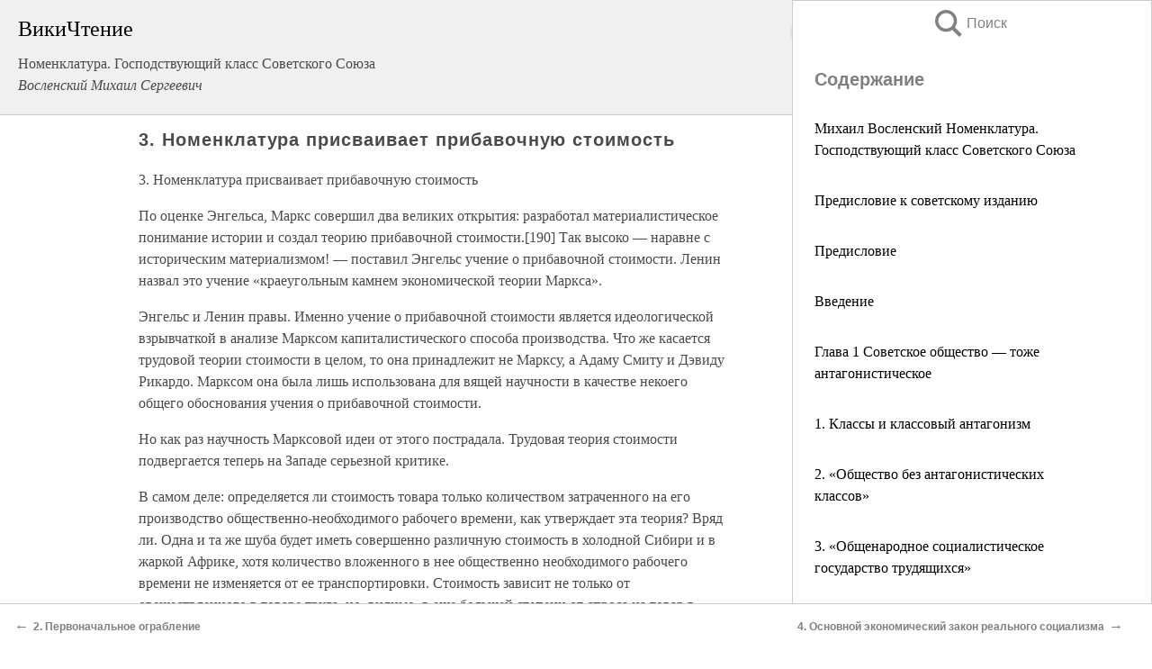

--- FILE ---
content_type: text/html; charset=UTF-8
request_url: https://pub.wikireading.ru/26115
body_size: 28111
content:
<!doctype html>



<html><head>

<!-- Yandex.RTB -->
<script>window.yaContextCb=window.yaContextCb||[]</script>
<script src="https://yandex.ru/ads/system/context.js" async></script>

  <meta charset="utf-8">
  <title>3. Номенклатура присваивает прибавочную стоимость. Номенклатура. Господствующий класс Советского Союза</title>
  
       <link rel="amphtml" href="https://pub.wikireading.ru/amp26115">
     
  
  <link rel="shortcut icon" type="image/png" href="https://storage.yandexcloud.net/wr4files/favicon.ico">
  <!-- Global site tag (gtag.js) - Google Analytics -->
<script async src="https://www.googletagmanager.com/gtag/js?id=UA-90677494-29"></script><script>
  window.dataLayer = window.dataLayer || [];
  function gtag(){dataLayer.push(arguments);}
  gtag('js', new Date());

  gtag('config', 'UA-90677494-29');
</script>  
  
 <meta name="viewport" content="width=device-width,minimum-scale=1,initial-scale=1">

  
<script type="text/javascript"  async="" src="https://cdn.ampproject.org/v0.js"></script>
<script type="text/javascript" custom-element="amp-sidebar" src="https://cdn.ampproject.org/v0/amp-sidebar-0.1.js" async=""></script>
<script type="text/javascript" async custom-element="amp-fx-collection" src="https://cdn.ampproject.org/v0/amp-fx-collection-0.1.js"></script>


  



 <style>/*! Bassplate | MIT License | http://github.com/basscss/bassplate */
  
  
  
  .lrpromo-container {
  background-color: #f5f5f5;
  border: 1px solid #e0e0e0;
  border-radius: 5px;
  padding: 15px;
  margin: 20px 0;
  font-family: Arial, sans-serif;
  max-width: 100%;
}
.lrpromo-flex {
  display: flex;
  align-items: center;
  justify-content: space-between;
  flex-wrap: wrap;
}
.lrpromo-content {
  flex: 1;
  min-width: 200px;
  margin-bottom:50px;
}
.lrpromo-heading {
  color: #000000;
  margin-top: 0;
  margin-bottom: 10px;
  font-size: 18px;
}
.lrpromo-text {
  margin-top: 0;
  margin-bottom: 10px;
  font-size: 16px;
}
.lrpromo-highlight {
  color: #ff6600;
  font-size: 18px;
  font-weight: bold;
}
.lrpromo-button {
  display: inline-block;
  background-color: #4682B4;
  color: white;
  text-decoration: none;
  padding: 10px 20px;
  border-radius: 4px;
  font-weight: bold;
  margin-top: 5px;
}
.lrpromo-image-container {
  margin-right: 20px;
  text-align: center;
}
.lrpromo-image {
  max-width: 100px;
  height: auto;
  display: block;
  margin: 0 auto;
  border-radius: 15px;
}
  
  
 
  /* some basic button styling */
      .favorite-button input[type=submit] {
        width: 48px;
        height: 48px;
        cursor: pointer;
        border: none;
        margin: 4px;
        transition: background 300ms ease-in-out;
		
      }
      .favorite-button amp-list {
        margin: var(--space-2);
      }

      .favorite-button .heart-fill {
        background: url('data:image/svg+xml;utf8,<svg xmlns="http://www.w3.org/2000/svg" width="48" height="48" viewBox="0 0 48 48"><path d="M34 6h-20c-2.21 0-3.98 1.79-3.98 4l-.02 32 14-6 14 6v-32c0-2.21-1.79-4-4-4z"/><path d="M0 0h48v48h-48z" fill="none"/></svg>');
      }
      .favorite-button .heart-border {
        background: url('data:image/svg+xml;utf8,<svg xmlns="http://www.w3.org/2000/svg" width="48" height="48" viewBox="0 0 48 48"><path d="M34 6h-20c-2.21 0-3.98 1.79-3.98 4l-.02 32 14-6 14 6v-32c0-2.21-1.79-4-4-4zm0 30l-10-4.35-10 4.35v-26h20v26z"/><path d="M0 0h48v48h-48z" fill="none"/></svg>');
      }
      /* While the page loads we show a grey heart icon to indicate that the functionality is not yet available. */
      .favorite-button .heart-loading,
      .favorite-button .heart-loading[placeholder] {
        background: url('data:image/svg+xml;utf8,<svg xmlns="http://www.w3.org/2000/svg" width="48" height="48" viewBox="0 0 48 48"><path d="M34 6h-20c-2.21 0-3.98 1.79-3.98 4l-.02 32 14-6 14 6v-32c0-2.21-1.79-4-4-4zm0 30l-10-4.35-10 4.35v-26h20v26z"/><path d="M0 0h48v48h-48z" fill="none"/></svg>');
      }
      .favorite-button .favorite-container {
        display: flex;
        align-items: center;
        justify-content: center;
      }
      .favorite-button .favorite-count {
	    
        display: flex;
        align-items: center;
        justify-content: center;
        padding: var(--space-1);
        margin-left: var(--space-1);
        position: relative;
        width: 48px;
        background: var(--color-primary);
        border-radius: .4em;
        color: var(--color-text-light);
      }
	  
	  
	  
	  
      .favorite-button .favorite-count.loading {
        color: #ccc;
        background: var(--color-bg-light);
      }
      .favorite-button .favorite-count.loading:after {
        border-right-color: var(--color-bg-light);
      }
      .favorite-button .favorite-count:after {
        content: '';
        position: absolute;
        left: 0;
        top: 50%;
        width: 0;
        height: 0;
        border: var(--space-1) solid transparent;
        border-right-color: var(--color-primary);
        border-left: 0;
        margin-top: calc(-1 * var(--space-1));
        margin-left: calc(-1 * var(--space-1));
      }
      /* A simple snackbar to show an error */
      #favorite-failed-message {
        display: flex;
        justify-content: space-between;
        position: fixed;
        bottom: 0;
        left: 0;
        right: 0;
        margin: 0 auto;
        width: 100%;
        max-width: 450px;
        background: #323232;
        color: white;
        padding: 1rem 1.5rem;
        z-index: 1000;
      }
      #favorite-failed-message div {
        color: #64dd17;
        margin: 0 1rem;
        cursor: pointer;
      }
  
     amp-img.contain img {
   object-fit: contain;
 }
 .fixed-height-container {
   position: relative;
   width: 100%;
   height: 300px;
 }
 
 .paddingleft10{
 padding-left:10px;
 }
 

 
 .color-light-grey{
 color:#CCCCCC;
 }
 
 .margin-bottom20{
 margin-bottom:20px;
 }
 
 .margin-bottom30{
 margin-bottom:30px;
 }
 
 .margin-top15{
 margin-top:15px;
 }
 
 .margin-top20{
 margin-top:20px;
 }
 
 .margin-top30{
 margin-top:30px;
 }
.margin-left15{margin-left:15px}

margin-left10{margin-left:10px}

.custom-central-block{max-width:700px;margin:0 auto;display:block}


 
  .h1class{
 font-size:20px;
 line-height:45px;
 font-weight:bold;
 line-height:25px;
 margin-top:15px;
 padding-bottom:10px;
 }
 
.font-family-1{font-family: Geneva, Arial, Helvetica, sans-serif;}
 

 
 .custom_down_soder{
  font-size:10px;
  margin-left:3px;
 }
 
 
  .custom_search_input {
        
		
		margin-top:15px;

        margin-right:10px;
        
		width:100%;
		height:50px;
		font-size:16px
      }
  
  .menu_button {
 width:30px;
 height:30px;
background: url('data:image/svg+xml;utf8,<svg xmlns="http://www.w3.org/2000/svg" width="30" height="30" viewBox="0 0 24 24"><path style="fill:gray;" d="M6,15h12c0.553,0,1,0.447,1,1v1c0,0.553-0.447,1-1,1H6c-0.553,0-1-0.447-1-1v-1C5,15.447,5.447,15,6,15z M5,11v1c0,0.553,0.447,1,1,1h12c0.553,0,1-0.447,1-1v-1c0-0.553-0.447-1-1-1H6C5.447,10,5,10.447,5,11z M5,6v1c0,0.553,0.447,1,1,1h12c0.553,0,1-0.447,1-1V6c0-0.553-0.447-1-1-1H6C5.447,5,5,5.447,5,6z"/></svg>');
border:hidden;
cursor:pointer;
background-repeat:no-repeat;
     }

	  
	  
 .search_button {
 width:30px;
 height:30px;
background: url('data:image/svg+xml;utf8,<svg xmlns="http://www.w3.org/2000/svg" width="30" height="30" viewBox="0 0 24 24"><path style="fill:gray;" d="M23.809 21.646l-6.205-6.205c1.167-1.605 1.857-3.579 1.857-5.711 0-5.365-4.365-9.73-9.731-9.73-5.365 0-9.73 4.365-9.73 9.73 0 5.366 4.365 9.73 9.73 9.73 2.034 0 3.923-.627 5.487-1.698l6.238 6.238 2.354-2.354zm-20.955-11.916c0-3.792 3.085-6.877 6.877-6.877s6.877 3.085 6.877 6.877-3.085 6.877-6.877 6.877c-3.793 0-6.877-3.085-6.877-6.877z"/></svg>');
border:hidden;
cursor:pointer;
background-repeat:no-repeat;
     }
	  
.custom_right_sidebar{
padding:10px;  
background-color:#fff;
color:#000;
min-width:300px;
width:500px
 }
 
 .custom_sidebar{
background-color:#fff;
color:#000;
min-width:300px;
width:500px
 }
 
.wr_logo{
font-size:24px;
color:#000000;
margin-bottom:15px
} 
 
.custom-start-block{
background-color:#f0f0f0;
border-bottom-color:#CCCCCC;
border-bottom-style:solid;
border-bottom-width:1px;
padding:20px;
padding-top:70px;
} 

.custom-last-block{
background-color:#f0f0f0;
border-top-color:#CCCCCC;
border-top-style:solid;
border-top-width:1px;
padding:20px;
} 

.none-underline{text-decoration:none;}

.footer-items{margin:0 auto; width:180px; }

.cusom-share-button-position{float:right  }
.cusom-search-button-position{position:absolute; right:50%; z-index:999; top:10px;  }

.bpadding-bottom-60{padding-bottom:60px;}
.custom_padding_sidebar{padding-bottom:60px; padding-top:60px}



 p{margin-top:10px; }
 .top5{margin-top:5px; }
 .top10{margin-top:20px; display:block}
 
 amp-social-share[type="vk"] {
  background-image: url("https://storage.yandexcloud.net/wr4files/vk-icon.png");
}

 .custom-img{object-fit: cover; max-width:100%; margin: 0 auto; display: block;}


.custom-selection-search-button{font-weight:bold; color:#666666; margin-left:10px}

.custom-select-search-button{cursor:pointer; color:#666666; margin-left:10px; text-decoration: underline;}

.custom-selected-item{font-weight:bold; font-size:20px}


.custom-footer{background-color:#fff; color:#000; position:fixed; bottom:0; 
z-index:99;
width:100%;
border-top-color:#CCCCCC;
border-top-style:solid;
border-top-width:0.7px;
height:50px
}


.custom-header{
background-color:#fff; 
color:#000; 
z-index:999;
width:100%;
border-bottom-color:#CCCCCC;
border-bottom-style:solid;
border-bottom-width:0.7px;
height:50px;
z-index:99999999;

}

.custom_ad_height{height:300px}

.desktop_side_block{
display:block;
position:fixed;
overflow:auto; 
height:100%;
 right: 0;
 top:0;
 
 background: whitesmoke;overflow-y: scroll;border:1px solid;
 border-color:#CCCCCC;
 z-index:99;
}


.desktop_side_block::-webkit-scrollbar-track {border-radius: 4px;}
.desktop_side_block::-webkit-scrollbar {width: 6px;}
.desktop_side_block::-webkit-scrollbar-thumb {border-radius: 4px;background: #CCCCCC;}
.desktop_side_block::-webkit-scrollbar-thumb {background:  #CCCCCC;}


@media (min-width: 1100px) { body { width:75% } main {width:700px} .ampstart-sidebar{width:400px} .custom-start-block{padding-right:50px; padding-top:20px;} .custom-header{visibility: hidden;} .ampstart-faq-item{width:300px}}
@media (min-width: 900px) and (max-width: 1100px)  { body { width:80% } main {width:600px} .ampstart-sidebar{width:300px} .custom-start-block{padding-right:50px; padding-top:20px;} .custom-header{visibility: hidden;} .ampstart-faq-item{width:300px}}


.padding-bootom-30{padding-bottom:30px}

.padding-bootom-70{padding-bottom:70px}

.padding-left-35{padding-left:35px}

.padding-left-30{padding-left:30px}

.border-bottom-gray{border-bottom: 1px solid gray;}

.width-75{width:75px}

.width-225{width:225px}

.color-gray{color:gray;}

.bold{font-weight:bold}

.font-size-12{font-size:12px}

.font-size-14{font-size:14px}

.font-20{font-size:20px}

.crop_text {
    white-space: nowrap; 
    overflow: hidden; 
    text-overflow: ellipsis; 
	padding-left:5px;
	padding-right:5px;
   }
.overflow-hidden{ overflow:hidden;} 

.right-position{margin-left: auto; margin-right: 0;}

.center-position{margin:0 auto}

.display-block{display:block}

.poinrer{cursor:pointer}

.clean_button{border: none; outline: none; background:none}

.height-70{height:70px} 

.line-height-15{line-height:15px}

.custom-notification{
        position: fixed;
        padding:100px 100px;
        top: 0;
        width:100%;
        height:100%;  
        display: block;
        z-index:9;
		background-color:#FFFFFF      
    }  
	
	/*----------------------------------------------------------------------------------------------------------------------------------*/


 
 
      html {
        font-family:Georgia, serif;
        line-height: 1.15;
        -ms-text-size-adjust: 100%;
        -webkit-text-size-adjust: 100%;
      }
      body {
        margin: 0;
      }
      article,
      aside,
      footer,
      header,
      nav,
      section {
        display: block;
      }
      h1 {
        font-size: 2em;
        margin: 0.67em 0;
      }
      figcaption,
      figure,
      main {
        display: block;
      }
      figure {
        margin: 1em 40px;
      }
      hr {
        box-sizing: content-box;
        height: 0;
        overflow: visible;
      }
      pre {
        font-family: monospace, monospace;
        font-size: 1em;
      }
      a {
        background-color: transparent;
        -webkit-text-decoration-skip: objects;
      }
      a:active,
      a:hover {
        outline-width: 0;
      }
      abbr[title] {
        border-bottom: none;
        text-decoration: underline;
        text-decoration: underline dotted;
      }
      b,
      strong {
        font-weight: inherit;
        font-weight: bolder;
      }
      code,
      kbd,
      samp {
        font-family: monospace, monospace;
        font-size: 1em;
      }
      dfn {
        font-style: italic;
      }
      mark {
        background-color: #ff0;
        color: #000;
      }
      small {
        font-size: 80%;
      }
      sub,
      sup {
        font-size: 75%;
        line-height: 0;
        position: relative;
        vertical-align: baseline;
      }
      sub {
        bottom: -0.25em;
      }
      sup {
        top: -0.5em;
      }
      audio,
      video {
        display: inline-block;
      }
      audio:not([controls]) {
        display: none;
        height: 0;
      }
      img {
        border-style: none;
      }
      svg:not(:root) {
        overflow: hidden;
      }
      button,
      input,
      optgroup,
      select,
      textarea {
        font-family: sans-serif;
        font-size: 100%;
        line-height: 1.15;
        margin: 0;
      }
      button,
      input {
        overflow: visible;
      }
      button,
      select {
        text-transform: none;
      }
      [type='reset'],
      [type='submit'],
      button,
      html [type='button'] {
        -webkit-appearance: button;
      }
      [type='button']::-moz-focus-inner,
      [type='reset']::-moz-focus-inner,
      [type='submit']::-moz-focus-inner,
      button::-moz-focus-inner {
        border-style: none;
        padding: 0;
      }
      [type='button']:-moz-focusring,
      [type='reset']:-moz-focusring,
      [type='submit']:-moz-focusring,
      button:-moz-focusring {
        outline: 1px dotted ButtonText;
      }
      fieldset {
        border: 1px solid silver;
        margin: 0 2px;
        padding: 0.35em 0.625em 0.75em;
      }
      legend {
        box-sizing: border-box;
        color: inherit;
        display: table;
        max-width: 100%;
        padding: 0;
        white-space: normal;
      }
      progress {
        display: inline-block;
        vertical-align: baseline;
      }
      textarea {
        overflow: auto;
      }
      [type='checkbox'],
      [type='radio'] {
        box-sizing: border-box;
        padding: 0;
      }
      [type='number']::-webkit-inner-spin-button,
      [type='number']::-webkit-outer-spin-button {
        height: auto;
      }
      [type='search'] {
        -webkit-appearance: textfield;
        outline-offset: -2px;
      }
      [type='search']::-webkit-search-cancel-button,
      [type='search']::-webkit-search-decoration {
        -webkit-appearance: none;
      }
      ::-webkit-file-upload-button {
        -webkit-appearance: button;
        font: inherit;
      }
      details,
      menu {
        display: block;
      }
      summary {
        display: list-item;
      }
      canvas {
        display: inline-block;
      }
      [hidden],
      template {
        display: none;
      }
      .h00 {
        font-size: 4rem;
      }
      .h0,
      .h1 {
        font-size: 3rem;
      }
      .h2 {
        font-size: 2rem;
      }
      .h3 {
        font-size: 1.5rem;
      }
      .h4 {
        font-size: 1.125rem;
      }
      .h5 {
        font-size: 0.875rem;
      }
      .h6 {
        font-size: 0.75rem;
      }
      .font-family-inherit {
        font-family: inherit;
      }
      .font-size-inherit {
        font-size: inherit;
      }
      .text-decoration-none {
        text-decoration: none;
      }
      .bold {
        font-weight: 700;
      }
      .regular {
        font-weight: 400;
      }
      .italic {
        font-style: italic;
      }
      .caps {
        text-transform: uppercase;
        letter-spacing: 0.2em;
      }
      .left-align {
        text-align: left;
      }
      .center {
        text-align: center;
      }
      .right-align {
        text-align: right;
      }
      .justify {
        text-align: justify;
      }
      .nowrap {
        white-space: nowrap;
      }
      .break-word {
        word-wrap: break-word;
      }
      .line-height-1 {
        line-height: 1rem;
      }
      .line-height-2 {
        line-height: 1.125rem;
      }
      .line-height-3 {
        line-height: 1.5rem;
      }
      .line-height-4 {
        line-height: 2rem;
      }
      .list-style-none {
        list-style: none;
      }
      .underline {
        text-decoration: underline;
      }
      .truncate {
        max-width: 100%;
        overflow: hidden;
        text-overflow: ellipsis;
        white-space: nowrap;
      }
      .list-reset {
        list-style: none;
        padding-left: 0;
      }
      .inline {
        display: inline;
      }
      .block {
        display: block;
      }
      .inline-block {
        display: inline-block;
      }
      .table {
        display: table;
      }
      .table-cell {
        display: table-cell;
      }
      .overflow-hidden {
        overflow: hidden;
      }
      .overflow-scroll {
        overflow: scroll;
      }
      .overflow-auto {
        overflow: auto;
      }
      .clearfix:after,
      .clearfix:before {
        content: ' ';
        display: table;
      }
      .clearfix:after {
        clear: both;
      }
      .left {
        float: left;
      }
      .right {
        float: right;
      }
      .fit {
        max-width: 100%;
      }
      .max-width-1 {
        max-width: 24rem;
      }
      .max-width-2 {
        max-width: 32rem;
      }
      .max-width-3 {
        max-width: 48rem;
      }
      .max-width-4 {
        max-width: 64rem;
      }
      .border-box {
        box-sizing: border-box;
      }
      .align-baseline {
        vertical-align: baseline;
      }
      .align-top {
        vertical-align: top;
      }
      .align-middle {
        vertical-align: middle;

      }
      .align-bottom {
        vertical-align: bottom;
      }
      .m0 {
        margin: 0;
      }
      .mt0 {
        margin-top: 0;
      }
      .mr0 {
        margin-right: 0;
      }
      .mb0 {
        margin-bottom: 0;
      }
      .ml0,
      .mx0 {
        margin-left: 0;
      }
      .mx0 {
        margin-right: 0;
      }
      .my0 {
        margin-top: 0;
        margin-bottom: 0;
      }
      .m1 {
        margin: 0.5rem;
      }
      .mt1 {
        margin-top: 0.5rem;
      }
      .mr1 {
        margin-right: 0.5rem;
      }
      .mb1 {
        margin-bottom: 0.5rem;
      }
      .ml1,
      .mx1 {
        margin-left: 0.5rem;
      }
      .mx1 {
        margin-right: 0.5rem;
      }
      .my1 {
        margin-top: 0.5rem;
        margin-bottom: 0.5rem;
      }
      .m2 {
        margin: 1rem;
      }
      .mt2 {
        margin-top: 1rem;
      }
      .mr2 {
        margin-right: 1rem;
      }
      .mb2 {
        margin-bottom: 1rem;
      }
      .ml2,
      .mx2 {
        margin-left: 1rem;
      }
      .mx2 {
        margin-right: 1rem;
      }
      .my2 {
        margin-top: 1rem;
        margin-bottom: 1rem;
      }
      .m3 {
        margin: 1.5rem;
      }
      .mt3 {
        margin-top: 1.5rem;
      }
      .mr3 {
        margin-right: 1.5rem;
      }
      .mb3 {
        margin-bottom: 1.5rem;
      }
      .ml3,
      .mx3 {
        margin-left: 1.5rem;
      }
      .mx3 {
        margin-right: 1.5rem;
      }
      .my3 {
        margin-top: 1.5rem;
        margin-bottom: 1.5rem;
      }
      .m4 {
        margin: 2rem;
      }
      .mt4 {
        margin-top: 2rem;
      }
      .mr4 {
        margin-right: 2rem;
      }
      .mb4 {
        margin-bottom: 2rem;
      }
      .ml4,
      .mx4 {
        margin-left: 2rem;
      }
      .mx4 {
        margin-right: 2rem;
      }
      .my4 {
        margin-top: 2rem;
        margin-bottom: 2rem;
      }
      .mxn1 {
        margin-left: calc(0.5rem * -1);
        margin-right: calc(0.5rem * -1);
      }
      .mxn2 {
        margin-left: calc(1rem * -1);
        margin-right: calc(1rem * -1);
      }
      .mxn3 {
        margin-left: calc(1.5rem * -1);
        margin-right: calc(1.5rem * -1);
      }
      .mxn4 {
        margin-left: calc(2rem * -1);
        margin-right: calc(2rem * -1);
      }
      .m-auto {
        margin: auto;
      }
      .mt-auto {
        margin-top: auto;
      }
      .mr-auto {
        margin-right: auto;
      }
      .mb-auto {
        margin-bottom: auto;
      }
      .ml-auto,
      .mx-auto {
        margin-left: auto;
      }
      .mx-auto {
        margin-right: auto;
      }
      .my-auto {
        margin-top: auto;
        margin-bottom: auto;
      }
      .p0 {
        padding: 0;
      }
      .pt0 {
        padding-top: 0;
      }
      .pr0 {
        padding-right: 0;
      }
      .pb0 {
        padding-bottom: 0;
      }
      .pl0,
      .px0 {
        padding-left: 0;
      }
      .px0 {
        padding-right: 0;
      }
      .py0 {
        padding-top: 0;
        padding-bottom: 0;
      }
      .p1 {
        padding: 0.5rem;
      }
      .pt1 {
        padding-top: 0.5rem;
      }
      .pr1 {
        padding-right: 0.5rem;
      }
      .pb1 {
        padding-bottom: 0.5rem;
      }
      .pl1 {
        padding-left: 0.5rem;
      }
      .py1 {
        padding-top: 0.5rem;
        padding-bottom: 0.5rem;
      }
      .px1 {
        padding-left: 0.5rem;
        padding-right: 0.5rem;
      }
      .p2 {
        padding: 1rem;
      }
      .pt2 {
        padding-top: 1rem;
      }
      .pr2 {
        padding-right: 1rem;
      }
      .pb2 {
        padding-bottom: 1rem;
      }
      .pl2 {
        padding-left: 1rem;
      }
      .py2 {
        padding-top: 1rem;
        padding-bottom: 1rem;
      }
      .px2 {
        padding-left: 1rem;
        padding-right: 1rem;
      }
      .p3 {
        padding: 1.5rem;
      }
      .pt3 {
        padding-top: 1.5rem;
      }
      .pr3 {
        padding-right: 1.5rem;
      }
      .pb3 {
        padding-bottom: 1.5rem;
      }
      .pl3 {
        padding-left: 1.5rem;
      }
      .py3 {
        padding-top: 1.5rem;
        padding-bottom: 1.5rem;
      }
      .px3 {
        padding-left: 1.5rem;
        padding-right: 1.5rem;
      }
      .p4 {
        padding: 2rem;
      }
      .pt4 {
        padding-top: 2rem;
      }
      .pr4 {
        padding-right: 2rem;
      }
      .pb4 {
        padding-bottom: 2rem;
      }
      .pl4 {
        padding-left: 2rem;
      }
      .py4 {
        padding-top: 2rem;
        padding-bottom: 2rem;
      }
      .px4 {
        padding-left: 2rem;
        padding-right: 2rem;
      }
      .col {
        float: left;
      }
      .col,
      .col-right {
        box-sizing: border-box;
      }
      .col-right {
        float: right;
      }
      .col-1 {
        width: 8.33333%;
      }
      .col-2 {
        width: 16.66667%;
      }
      .col-3 {
        width: 25%;
      }
      .col-4 {
        width: 33.33333%;
      }
      .col-5 {
        width: 41.66667%;
      }
      .col-6 {
        width: 50%;
      }
      .col-7 {
        width: 58.33333%;
      }
      .col-8 {
        width: 66.66667%;
      }
      .col-9 {
        width: 75%;
      }
      .col-10 {
        width: 83.33333%;
      }
      .col-11 {
        width: 91.66667%;
      }
      .col-12 {
        width: 100%;
      }
      @media (min-width: 40.06rem) {
        .sm-col {
          float: left;
          box-sizing: border-box;
        }
        .sm-col-right {
          float: right;
          box-sizing: border-box;
        }
        .sm-col-1 {
          width: 8.33333%;
        }
        .sm-col-2 {
          width: 16.66667%;
        }
        .sm-col-3 {
          width: 25%;
        }
        .sm-col-4 {
          width: 33.33333%;
        }
        .sm-col-5 {
          width: 41.66667%;
        }
        .sm-col-6 {
          width: 50%;
        }
        .sm-col-7 {
          width: 58.33333%;
        }
        .sm-col-8 {
          width: 66.66667%;
        }
        .sm-col-9 {
          width: 75%;
        }
        .sm-col-10 {
          width: 83.33333%;
        }
        .sm-col-11 {
          width: 91.66667%;
        }
        .sm-col-12 {
          width: 100%;
        }
      }
      @media (min-width: 52.06rem) {
        .md-col {
          float: left;
          box-sizing: border-box;
        }
        .md-col-right {
          float: right;
          box-sizing: border-box;
        }
        .md-col-1 {
          width: 8.33333%;
        }
        .md-col-2 {
          width: 16.66667%;
        }
        .md-col-3 {
          width: 25%;
        }
        .md-col-4 {
          width: 33.33333%;
        }
        .md-col-5 {
          width: 41.66667%;
        }
        .md-col-6 {
          width: 50%;
        }
        .md-col-7 {
          width: 58.33333%;
        }
        .md-col-8 {
          width: 66.66667%;
        }
        .md-col-9 {
          width: 75%;
        }
        .md-col-10 {
          width: 83.33333%;
        }
        .md-col-11 {
          width: 91.66667%;
        }
        .md-col-12 {
          width: 100%;
        }
      }
      @media (min-width: 64.06rem) {
        .lg-col {
          float: left;
          box-sizing: border-box;
        }
        .lg-col-right {
          float: right;
          box-sizing: border-box;
        }
        .lg-col-1 {
          width: 8.33333%;
        }
        .lg-col-2 {
          width: 16.66667%;
        }
        .lg-col-3 {
          width: 25%;
        }
        .lg-col-4 {
          width: 33.33333%;
        }
        .lg-col-5 {
          width: 41.66667%;
        }
        .lg-col-6 {
          width: 50%;
        }
        .lg-col-7 {
          width: 58.33333%;
        }
        .lg-col-8 {
          width: 66.66667%;
        }
        .lg-col-9 {
          width: 75%;
        }
        .lg-col-10 {
          width: 83.33333%;
        }
        .lg-col-11 {
          width: 91.66667%;
        }
        .lg-col-12 {
          width: 100%;
        }
      }
      .flex {
        display: -ms-flexbox;
        display: flex;
      }
      @media (min-width: 40.06rem) {
        .sm-flex {
          display: -ms-flexbox;
          display: flex;
        }
      }
      @media (min-width: 52.06rem) {
        .md-flex {
          display: -ms-flexbox;
          display: flex;
        }
      }
      @media (min-width: 64.06rem) {
        .lg-flex {
          display: -ms-flexbox;
          display: flex;
        }
      }
      .flex-column {
        -ms-flex-direction: column;
        flex-direction: column;
      }
      .flex-wrap {
        -ms-flex-wrap: wrap;
        flex-wrap: wrap;
      }
      .items-start {
        -ms-flex-align: start;
        align-items: flex-start;
      }
      .items-end {
        -ms-flex-align: end;
        align-items: flex-end;
      }
      .items-center {
        -ms-flex-align: center;
        align-items: center;
      }
      .items-baseline {
        -ms-flex-align: baseline;
        align-items: baseline;
      }
      .items-stretch {
        -ms-flex-align: stretch;
        align-items: stretch;
      }
      .self-start {
        -ms-flex-item-align: start;
        align-self: flex-start;
      }
      .self-end {
        -ms-flex-item-align: end;
        align-self: flex-end;
      }
      .self-center {
        -ms-flex-item-align: center;
        -ms-grid-row-align: center;
        align-self: center;
      }
      .self-baseline {
        -ms-flex-item-align: baseline;
        align-self: baseline;
      }
      .self-stretch {
        -ms-flex-item-align: stretch;
        -ms-grid-row-align: stretch;
        align-self: stretch;
      }
      .justify-start {
        -ms-flex-pack: start;
        justify-content: flex-start;
      }
      .justify-end {
        -ms-flex-pack: end;
        justify-content: flex-end;
      }
      .justify-center {
        -ms-flex-pack: center;
        justify-content: center;
      }
      .justify-between {
        -ms-flex-pack: justify;
        justify-content: space-between;
      }
      .justify-around {
        -ms-flex-pack: distribute;
        justify-content: space-around;
      }
      .justify-evenly {
        -ms-flex-pack: space-evenly;
        justify-content: space-evenly;
      }
      .content-start {
        -ms-flex-line-pack: start;
        align-content: flex-start;
      }
      .content-end {
        -ms-flex-line-pack: end;
        align-content: flex-end;
      }
      .content-center {
        -ms-flex-line-pack: center;
        align-content: center;
      }
      .content-between {
        -ms-flex-line-pack: justify;
        align-content: space-between;
      }
      .content-around {
        -ms-flex-line-pack: distribute;
        align-content: space-around;
      }
      .content-stretch {
        -ms-flex-line-pack: stretch;
        align-content: stretch;
      }
      .flex-auto {

        -ms-flex: 1 1 auto;
        flex: 1 1 auto;
        min-width: 0;
        min-height: 0;
      }
      .flex-none {
        -ms-flex: none;
        flex: none;
      }
      .order-0 {
        -ms-flex-order: 0;
        order: 0;
      }
      .order-1 {
        -ms-flex-order: 1;
        order: 1;
      }
      .order-2 {
        -ms-flex-order: 2;
        order: 2;
      }
      .order-3 {
        -ms-flex-order: 3;
        order: 3;
      }
      .order-last {
        -ms-flex-order: 99999;
        order: 99999;
      }
      .relative {
        position: relative;
      }
      .absolute {
        position: absolute;
      }
      .fixed {
        position: fixed;
      }
      .top-0 {
        top: 0;
      }
      .right-0 {
        right: 0;
      }
      .bottom-0 {
        bottom: 0;
      }
      .left-0 {
        left: 0;
      }
      .z1 {
        z-index: 1;
      }
      .z2 {
        z-index: 2;
      }
      .z3 {
        z-index: 3;
      }
      .z4 {
        z-index: 4;
      }
      .border {
        border-style: solid;
        border-width: 1px;
      }
      .border-top {
        border-top-style: solid;
        border-top-width: 1px;
      }
      .border-right {
        border-right-style: solid;
        border-right-width: 1px;
      }
      .border-bottom {
        border-bottom-style: solid;
        border-bottom-width: 1px;
      }
      .border-left {
        border-left-style: solid;
        border-left-width: 1px;
      }
      .border-none {
        border: 0;
      }
      .rounded {
        border-radius: 3px;
      }
      .circle {
        border-radius: 50%;
      }
      .rounded-top {
        border-radius: 3px 3px 0 0;
      }
      .rounded-right {
        border-radius: 0 3px 3px 0;
      }
      .rounded-bottom {
        border-radius: 0 0 3px 3px;
      }
      .rounded-left {
        border-radius: 3px 0 0 3px;
      }
      .not-rounded {
        border-radius: 0;
      }
      .hide {
        position: absolute;
        height: 1px;
        width: 1px;
        overflow: hidden;
        clip: rect(1px, 1px, 1px, 1px);
      }
      @media (max-width: 40rem) {
        .xs-hide {
          display: none;
        }
      }
      @media (min-width: 40.06rem) and (max-width: 52rem) {
        .sm-hide {
          display: none;
        }
      }
      @media (min-width: 52.06rem) and (max-width: 64rem) {
        .md-hide {
          display: none;
        }
      }
      @media (min-width: 64.06rem) {
        .lg-hide {
          display: none;
        }
      }
      .display-none {
        display: none;
      }
      * {
        box-sizing: border-box;
      }
	  

      body {
        background: #fff;
        color: #4a4a4a;
        font-family:Georgia, serif;
        min-width: 315px;
        overflow-x: hidden;
       /* font-smooth: always;
        -webkit-font-smoothing: antialiased;*/
      }
      main {
       margin: 0 auto;
      }
    
      .ampstart-accent {
        color: #003f93;
      }
      #content:target {
        margin-top: calc(0px - 3.5rem);
        padding-top: 3.5rem;
      }
      .ampstart-title-lg {
        font-size: 3rem;
        line-height: 3.5rem;
        letter-spacing: 0.06rem;
      }
      .ampstart-title-md {
        font-size: 2rem;
        line-height: 2.5rem;
        letter-spacing: 0.06rem;
      }
      .ampstart-title-sm {
        font-size: 1.5rem;
        line-height: 2rem;
        letter-spacing: 0.06rem;
      }
      .ampstart-subtitle,
      body {
        line-height: 1.5rem;
        letter-spacing: normal;
      }
      .ampstart-subtitle {
        color: #003f93;
        font-size: 1rem;
      }
      .ampstart-byline,

      .ampstart-caption,
      .ampstart-hint,
      .ampstart-label {
        font-size: 0.875rem;
        color: #4f4f4f;
        line-height: 1.125rem;
        letter-spacing: 0.06rem;
      }
      .ampstart-label {
        text-transform: uppercase;
      }
      .ampstart-footer,
      .ampstart-small-text {
        font-size: 0.75rem;
        line-height: 1rem;
        letter-spacing: 0.06rem;
      }
      .ampstart-card {
        box-shadow: 0 1px 1px 0 rgba(0, 0, 0, 0.14),
          0 1px 1px -1px rgba(0, 0, 0, 0.14), 0 1px 5px 0 rgba(0, 0, 0, 0.12);
      }
      .h1,
      h1 {
        font-size: 3rem;
        line-height: 3.5rem;
      }
      .h2,
      h2 {
        font-size: 2rem;
        line-height: 2.5rem;
      }
      .h3,
      h3 {
        font-size: 1.5rem;
        line-height: 2rem;
      }
      .h4,
      h4 {
        font-size: 1.125rem;
        line-height: 1.5rem;
      }
      .h5,
      h5 {
        font-size: 0.875rem;
        line-height: 1.125rem;
      }
      .h6,
      h6 {
        font-size: 0.75rem;
        line-height: 1rem;
      }
      h1,
      h2,
      h3,
      h4,
      h5,
      h6 {
        margin: 0;
        padding: 0;
        font-weight: 400;
        letter-spacing: 0.06rem;
      }
      a,
      a:active,
      a:visited {
        color: inherit;
      }
      .ampstart-btn {
        font-family: inherit;
        font-weight: inherit;
        font-size: 1rem;
        line-height: 1.125rem;
        padding: 0.7em 0.8em;
        text-decoration: none;
        white-space: nowrap;
        word-wrap: normal;
        vertical-align: middle;
        cursor: pointer;
        background-color: #000;
        color: #fff;
        border: 1px solid #fff;
      }
      .ampstart-btn:visited {
        color: #fff;
      }
      .ampstart-btn-secondary {
        background-color: #fff;
        color: #000;
        border: 1px solid #000;
      }
      .ampstart-btn-secondary:visited {
        color: #000;
      }
      .ampstart-btn:active .ampstart-btn:focus {
        opacity: 0.8;
      }
      .ampstart-btn[disabled],
      .ampstart-btn[disabled]:active,
      .ampstart-btn[disabled]:focus,
      .ampstart-btn[disabled]:hover {
        opacity: 0.5;
        outline: 0;
        cursor: default;
      }
      .ampstart-dropcap:first-letter {
        color: #000;
        font-size: 3rem;
        font-weight: 700;
        float: left;
        overflow: hidden;
        line-height: 3rem;
        margin-left: 0;
        margin-right: 0.5rem;
      }
      .ampstart-initialcap {
        padding-top: 1rem;
        margin-top: 1.5rem;
      }
      .ampstart-initialcap:first-letter {
        color: #000;
        font-size: 3rem;
        font-weight: 700;
        margin-left: -2px;
      }
      .ampstart-pullquote {
        border: none;
        border-left: 4px solid #000;
        font-size: 1.5rem;
        padding-left: 1.5rem;
      }
      .ampstart-byline time {
        font-style: normal;
        white-space: nowrap;
      }
      .amp-carousel-button-next {
        background-image: url('data:image/svg+xml;charset=utf-8,<svg width="18" height="18" viewBox="0 0 34 34" xmlns="http://www.w3.org/2000/svg"><title>Next</title><path d="M25.557 14.7L13.818 2.961 16.8 0l16.8 16.8-16.8 16.8-2.961-2.961L25.557 18.9H0v-4.2z" fill="%23FFF" fill-rule="evenodd"/></svg>');
      }
      .amp-carousel-button-prev {
        background-image: url('data:image/svg+xml;charset=utf-8,<svg width="18" height="18" viewBox="0 0 34 34" xmlns="http://www.w3.org/2000/svg"><title>Previous</title><path d="M33.6 14.7H8.043L19.782 2.961 16.8 0 0 16.8l16.8 16.8 2.961-2.961L8.043 18.9H33.6z" fill="%23FFF" fill-rule="evenodd"/></svg>');
      }
      .ampstart-dropdown {
        min-width: 200px;
      }
      .ampstart-dropdown.absolute {
        z-index: 100;
      }
      .ampstart-dropdown.absolute > section,
      .ampstart-dropdown.absolute > section > header {

        height: 100%;
      }
      .ampstart-dropdown > section > header {
        background-color: #000;
        border: 0;
        color: #fff;
      }
      .ampstart-dropdown > section > header:after {
        display: inline-block;
        content: '+';
        padding: 0 0 0 1.5rem;
        color: #003f93;
      }
      .ampstart-dropdown > [expanded] > header:after {
        content: '–';
      }
      .absolute .ampstart-dropdown-items {
        z-index: 200;
      }
      .ampstart-dropdown-item {
        background-color: #000;
        color: #003f93;
        opacity: 0.9;
      }
      .ampstart-dropdown-item:active,
      .ampstart-dropdown-item:hover {
        opacity: 1;
      }
      .ampstart-footer {
        background-color: #fff;
        color: #000;
        padding-top: 5rem;
        padding-bottom: 5rem;
      }
      .ampstart-footer .ampstart-icon {
        fill: #000;
      }
      .ampstart-footer .ampstart-social-follow li:last-child {
        margin-right: 0;
      }
      .ampstart-image-fullpage-hero {
        color: #fff;
      }
      .ampstart-fullpage-hero-heading-text,
      .ampstart-image-fullpage-hero .ampstart-image-credit {
        -webkit-box-decoration-break: clone;
        box-decoration-break: clone;
        background: #000;
        padding: 0 1rem 0.2rem;
      }
      .ampstart-image-fullpage-hero > amp-img {
        max-height: calc(100vh - 3.5rem);
      }
      .ampstart-image-fullpage-hero > amp-img img {
        -o-object-fit: cover;
        object-fit: cover;
      }
      .ampstart-fullpage-hero-heading {
        line-height: 3.5rem;
      }
      .ampstart-fullpage-hero-cta {
        background: transparent;
      }
      .ampstart-readmore {
        background: linear-gradient(0deg, rgba(0, 0, 0, 0.65) 0, transparent);
        color: #fff;
        margin-top: 5rem;
        padding-bottom: 3.5rem;
      }
      .ampstart-readmore:after {
        display: block;
        content: '⌄';
        font-size: 2rem;
      }
      .ampstart-readmore-text {
        background: #000;
      }
      @media (min-width: 52.06rem) {
        .ampstart-image-fullpage-hero > amp-img {
          height: 60vh;
        }
      }
      .ampstart-image-heading {
        color: #fff;
        background: linear-gradient(0deg, rgba(0, 0, 0, 0.65) 0, transparent);
      }
      .ampstart-image-heading > * {
        margin: 0;
      }
      amp-carousel .ampstart-image-with-heading {
        margin-bottom: 0;
      }
      .ampstart-image-with-caption figcaption {
        color: #4f4f4f;
        line-height: 1.125rem;
      }
      amp-carousel .ampstart-image-with-caption {
        margin-bottom: 0;
      }
      .ampstart-input {
        max-width: 100%;
        width: 300px;
        min-width: 100px;
        font-size: 1rem;
        line-height: 1.5rem;
      }
      .ampstart-input [disabled],
      .ampstart-input [disabled] + label {
        opacity: 0.5;
      }
      .ampstart-input [disabled]:focus {
        outline: 0;
      }
      .ampstart-input > input,
      .ampstart-input > select,
      .ampstart-input > textarea {
        width: 100%;
        margin-top: 1rem;
        line-height: 1.5rem;
        border: 0;
        border-radius: 0;
        border-bottom: 1px solid #4a4a4a;
        background: none;
        color: #4a4a4a;
        outline: 0;
      }
      .ampstart-input > label {
        color: #003f93;
        pointer-events: none;
        text-align: left;
        font-size: 0.875rem;
        line-height: 1rem;
        opacity: 0;
        animation: 0.2s;
        animation-timing-function: cubic-bezier(0.4, 0, 0.2, 1);
        animation-fill-mode: forwards;
      }
      .ampstart-input > input:focus,
      .ampstart-input > select:focus,
      .ampstart-input > textarea:focus {
        outline: 0;
      }
      .ampstart-input > input:focus:-ms-input-placeholder,
      .ampstart-input > select:focus:-ms-input-placeholder,
      .ampstart-input > textarea:focus:-ms-input-placeholder {
        color: transparent;
      }
      .ampstart-input > input:focus::placeholder,
      .ampstart-input > select:focus::placeholder,
      .ampstart-input > textarea:focus::placeholder {
        color: transparent;
      }
      .ampstart-input > input:not(:placeholder-shown):not([disabled]) + label,
      .ampstart-input > select:not(:placeholder-shown):not([disabled]) + label,
      .ampstart-input
        > textarea:not(:placeholder-shown):not([disabled])
        + label {
        opacity: 1;
      }
      .ampstart-input > input:focus + label,
      .ampstart-input > select:focus + label,
      .ampstart-input > textarea:focus + label {
        animation-name: a;
      }
      @keyframes a {
        to {
          opacity: 1;
        }
      }
      .ampstart-input > label:after {
        content: '';
        height: 2px;
        position: absolute;
        bottom: 0;
        left: 45%;
        background: #003f93;
        transition: 0.2s;
        transition-timing-function: cubic-bezier(0.4, 0, 0.2, 1);
        visibility: hidden;
        width: 10px;
      }
      .ampstart-input > input:focus + label:after,
      .ampstart-input > select:focus + label:after,
      .ampstart-input > textarea:focus + label:after {
        left: 0;
        width: 100%;
        visibility: visible;
      }
      .ampstart-input > input[type='search'] {
        -webkit-appearance: none;
        -moz-appearance: none;
        appearance: none;
      }
      .ampstart-input > input[type='range'] {
        border-bottom: 0;
      }
      .ampstart-input > input[type='range'] + label:after {
        display: none;
      }
      .ampstart-input > select {
        -webkit-appearance: none;
        -moz-appearance: none;
        appearance: none;
      }
      .ampstart-input > select + label:before {
        content: '⌄';
        line-height: 1.5rem;
        position: absolute;
        right: 5px;
        zoom: 2;
        top: 0;
        bottom: 0;
        color: #003f93;
      }
      .ampstart-input-chk,
      .ampstart-input-radio {
        width: auto;
        color: #4a4a4a;
      }
      .ampstart-input input[type='checkbox'],
      .ampstart-input input[type='radio'] {
        margin-top: 0;
        -webkit-appearance: none;
        -moz-appearance: none;
        appearance: none;
        width: 20px;
        height: 20px;
        border: 1px solid #003f93;
        vertical-align: middle;
        margin-right: 0.5rem;
        text-align: center;
      }
      .ampstart-input input[type='radio'] {
        border-radius: 20px;
      }
      .ampstart-input input[type='checkbox']:not([disabled]) + label,
      .ampstart-input input[type='radio']:not([disabled]) + label {
        pointer-events: auto;
        animation: none;
        vertical-align: middle;
        opacity: 1;
        cursor: pointer;
      }
      .ampstart-input input[type='checkbox'] + label:after,
      .ampstart-input input[type='radio'] + label:after {
        display: none;
      }
      .ampstart-input input[type='checkbox']:after,
      .ampstart-input input[type='radio']:after {
        position: absolute;
        top: 0;
        left: 0;
        bottom: 0;
        right: 0;
        content: ' ';
        line-height: 1.4rem;
        vertical-align: middle;
        text-align: center;
        background-color: #fff;
      }
      .ampstart-input input[type='checkbox']:checked:after {
        background-color: #003f93;
        color: #fff;
        content: '✓';
      }
      .ampstart-input input[type='radio']:checked {
        background-color: #fff;
      }
      .ampstart-input input[type='radio']:after {
        top: 3px;
        bottom: 3px;
        left: 3px;
        right: 3px;
        border-radius: 12px;
      }
      .ampstart-input input[type='radio']:checked:after {
        content: '';
        font-size: 3rem;
        background-color: #003f93;
      }
    /*  .ampstart-input > label,
      _:-ms-lang(x) {
        opacity: 1;
      }
      .ampstart-input > input:-ms-input-placeholder,
      _:-ms-lang(x) {
        color: transparent;
      }
      .ampstart-input > input::placeholder,
      _:-ms-lang(x) {
        color: transparent;
      }
      .ampstart-input > input::-ms-input-placeholder,
      _:-ms-lang(x) {
        color: transparent;
      }*/
      .ampstart-input > select::-ms-expand {
        display: none;
      }
      .ampstart-headerbar {
        background-color: #fff;
        color: #000;
        z-index: 999;
        box-shadow: 0 0 5px 2px rgba(0, 0, 0, 0.1);
      }
      .ampstart-headerbar + :not(amp-sidebar),
      .ampstart-headerbar + amp-sidebar + * {
        margin-top: 3.5rem;
      }
      .ampstart-headerbar-nav .ampstart-nav-item {
        padding: 0 1rem;
        background: transparent;
        opacity: 0.8;
      }
      .ampstart-headerbar-nav {
        line-height: 3.5rem;
      }
      .ampstart-nav-item:active,
      .ampstart-nav-item:focus,
      .ampstart-nav-item:hover {
        opacity: 1;
      }
      .ampstart-navbar-trigger:focus {
        outline: none;
      }
      .ampstart-nav a,
      .ampstart-navbar-trigger,
      .ampstart-sidebar-faq a {
        cursor: pointer;
        text-decoration: none;
      }
      .ampstart-nav .ampstart-label {
        color: inherit;
      }
      .ampstart-navbar-trigger {
        line-height: 3.5rem;
        font-size: 2rem;
      }
      .ampstart-headerbar-nav {
        -ms-flex: 1;
        flex: 1;
      }
      .ampstart-nav-search {
        -ms-flex-positive: 0.5;
        flex-grow: 0.5;
      }
      .ampstart-headerbar .ampstart-nav-search:active,
      .ampstart-headerbar .ampstart-nav-search:focus,
      .ampstart-headerbar .ampstart-nav-search:hover {
        box-shadow: none;
      }
      .ampstart-nav-search > input {
        border: none;
        border-radius: 3px;
        line-height: normal;
      }
      .ampstart-nav-dropdown {
        min-width: 200px;
      }
      .ampstart-nav-dropdown amp-accordion header {
        background-color: #fff;
        border: none;
      }
      .ampstart-nav-dropdown amp-accordion ul {
        background-color: #fff;
      }
      .ampstart-nav-dropdown .ampstart-dropdown-item,
      .ampstart-nav-dropdown .ampstart-dropdown > section > header {
        background-color: #fff;
        color: #000;
      }
      .ampstart-nav-dropdown .ampstart-dropdown-item {
        color: #003f93;
      }
      .ampstart-sidebar {
        background-color: #fff;
        color: #000;
        }
      .ampstart-sidebar .ampstart-icon {
        fill: #003f93;
      }
      .ampstart-sidebar-header {
        line-height: 3.5rem;
        min-height: 3.5rem;
      }
      .ampstart-sidebar .ampstart-dropdown-item,
      .ampstart-sidebar .ampstart-dropdown header,
      .ampstart-sidebar .ampstart-faq-item,
      .ampstart-sidebar .ampstart-nav-item,
      .ampstart-sidebar .ampstart-social-follow {
        margin: 0 0 2rem;
      }
      .ampstart-sidebar .ampstart-nav-dropdown {
        margin: 0;
      }
      .ampstart-sidebar .ampstart-navbar-trigger {
        line-height: inherit;
      }
      .ampstart-navbar-trigger svg {
        pointer-events: none;
      }
      .ampstart-related-article-section {
        border-color: #4a4a4a;
      }
      .ampstart-related-article-section .ampstart-heading {
        color: #4a4a4a;
        font-weight: 400;
      }
      .ampstart-related-article-readmore {
        color: #000;
        letter-spacing: 0;
      }
      .ampstart-related-section-items > li {
        border-bottom: 1px solid #4a4a4a;
      }
      .ampstart-related-section-items > li:last-child {
        border: none;
      }
      .ampstart-related-section-items .ampstart-image-with-caption {
        display: -ms-flexbox;
        display: flex;
        -ms-flex-wrap: wrap;
        flex-wrap: wrap;
        -ms-flex-align: center;
        align-items: center;
        margin-bottom: 0;
      }
      .ampstart-related-section-items .ampstart-image-with-caption > amp-img,
      .ampstart-related-section-items
        .ampstart-image-with-caption
        > figcaption {
        -ms-flex: 1;
        flex: 1;
      }
      .ampstart-related-section-items
        .ampstart-image-with-caption
        > figcaption {
        padding-left: 1rem;
      }
      @media (min-width: 40.06rem) {
        .ampstart-related-section-items > li {
          border: none;
        }
        .ampstart-related-section-items
          .ampstart-image-with-caption
          > figcaption {
          padding: 1rem 0;
        }
        .ampstart-related-section-items .ampstart-image-with-caption > amp-img,
        .ampstart-related-section-items
          .ampstart-image-with-caption
          > figcaption {
          -ms-flex-preferred-size: 100%;
          flex-basis: 100%;
        }
      }
      .ampstart-social-box {
        display: -ms-flexbox;
        display: flex;
      }
      .ampstart-social-box > amp-social-share {
        background-color: #000;
      }
      .ampstart-icon {
        fill: #003f93;
      }
      .ampstart-input {
        width: 100%;
      }
      main .ampstart-social-follow {
        margin-left: auto;
        margin-right: auto;
        width: 315px;
      }
      main .ampstart-social-follow li {
        transform: scale(1.8);
      }
      h1 + .ampstart-byline time {
        font-size: 1.5rem;
        font-weight: 400;
      }




  amp-user-notification.sample-notification {
    
    display: flex;
    align-items: center;
    justify-content: center;
    height:100px;
    padding:15px;
    
background-color: #f0f0f0;
 color:#000; position:fixed; bottom:0; 
z-index:999;
width:100%;
border-top-color:#CCCCCC;
border-top-style:solid;
border-top-width:0.7px;

  }
 
  amp-user-notification.sample-notification > button {
    min-width: 80px;
  }



</style>
</head>
  <body>
      





<!-- Yandex.Metrika counter -->
<script type="text/javascript" >
    (function (d, w, c) {
        (w[c] = w[c] || []).push(function() {
            try {
                w.yaCounter36214395 = new Ya.Metrika({
                    id:36214395,
                    clickmap:true,
                    trackLinks:true,
                    accurateTrackBounce:true
                });
            } catch(e) { }
        });

        var n = d.getElementsByTagName("script")[0],
            s = d.createElement("script"),
            f = function () { n.parentNode.insertBefore(s, n); };
        s.type = "text/javascript";
        s.async = true;
        s.src = "https://mc.yandex.ru/metrika/watch.js";

        if (w.opera == "[object Opera]") {
            d.addEventListener("DOMContentLoaded", f, false);
        } else { f(); }
    })(document, window, "yandex_metrika_callbacks");
</script>
<noscript><div><img src="https://mc.yandex.ru/watch/36214395" style="position:absolute; left:-9999px;" alt="" /></div></noscript>
<!-- /Yandex.Metrika counter -->

<!-- Yandex.RTB R-A-242635-95 -->
<script>
window.yaContextCb.push(() => {
    Ya.Context.AdvManager.render({
        "blockId": "R-A-242635-95",
        "type": "floorAd",
        "platform": "desktop"
    })
})
</script>
<!-- Yandex.RTB R-A-242635-98  -->
<script>
setTimeout(() => {
    window.yaContextCb.push(() => {
        Ya.Context.AdvManager.render({
            "blockId": "R-A-242635-98",
            "type": "fullscreen",
            "platform": "desktop"
        })
    })
}, 10000);
</script>



  <header class="custom-header fixed flex justify-start items-center top-0 left-0 right-0 pl2 pr4 overflow-hidden" amp-fx="float-in-top">
  
  <button on="tap:nav-sidebar.toggle" class="menu_button margin-left10"></button> 
  
  <div class="font-20 center-position padding-left-35">ВикиЧтение</div>
      
      
      
     <button on="tap:sidebar-ggl" class="search_button right-position"></button>
        

      
     
   </header>

  
       <div class="custom-start-block">
		    
           
            
            <script src="https://yastatic.net/share2/share.js" async></script>
<div  class="ya-share2 cusom-share-button-position" data-curtain data-shape="round" data-color-scheme="whiteblack" data-limit="0" data-more-button-type="short" data-services="vkontakte,facebook,telegram,twitter,viber,whatsapp"></div> 
            
  
           <div class="wr_logo">ВикиЧтение</div>
		      
  
          
		  Номенклатура. Господствующий класс Советского Союза<br>
          <em>Восленский Михаил Сергеевич</em>
          
  
          
          </div>
          
          
          
         
    <aside id="target-element-desktop" class="ampstart-sidebar px3 custom_padding_sidebar desktop_side_block">
       <div class="cusom-search-button-position">
           <button on="tap:sidebar-ggl" class="search_button padding-left-35 margin-left15 color-gray">Поиск</button>
     
       </div>
       <div class="font-family-1 padding-bootom-30 h1class color-gray">Содержание</div>
  </aside>  
     
    <main id="content" role="main" class="">
    
      <article class="recipe-article">
         
          
          
          
          <h1 class="mb1 px3 h1class font-family-1">3. Номенклатура присваивает прибавочную стоимость</h1>
          
   

         

        
          <section class="px3 mb4">
            
      

      
      
          
 
    
<p>3. Номенклатура присваивает прибавочную стоимость</p>
<p>По оценке Энгельса, Маркс совершил два великих открытия: разработал материалистическое понимание истории и создал теорию прибавочной стоимости.[190] Так высоко — наравне с историческим материализмом! — поставил Энгельс учение о прибавочной стоимости. Ленин назвал это учение «краеугольным камнем экономической теории Маркса».</p><p>Энгельс и Ленин правы. Именно учение о прибавочной стоимости является идеологической взрывчаткой в анализе Марксом капиталистического способа производства. Что же касается трудовой теории стоимости в целом, то она принадлежит не Марксу, а Адаму Смиту и Дэвиду Рикардо. Марксом она была лишь использована для вящей научности в качестве некоего общего обоснования учения о прибавочной стоимости.</p><p>Но как раз научность Марксовой идеи от этого пострадала. Трудовая теория стоимости подвергается теперь на Западе серьезной критике.</p><p>В самом деле: определяется ли стоимость товара только количеством затраченного на его производство общественно-необходимого рабочего времени, как утверждает эта теория? Вряд ли. Одна и та же шуба будет иметь совершенно различную стоимость в холодной Сибири и в жаркой Африке, хотя количество вложенного в нее общественно необходимого рабочего времени не изменяется от ее транспортировки. Стоимость зависит не только от овеществленного в товаре труда, но, видимо, в еще большей степени от спроса на товар в каждый данный момент. Это отлично поняли не стремящиеся в теоретические высоты буржуазные торговцы и устраивают знакомые западному читателю летние и зимние распродажи.</p>
<div class="yandex-rtb-blocks">
<!-- Yandex.RTB R-A-242635-75 -->
<div id="yandex_rtb_R-A-242635-75"></div>
<script>
  window.yaContextCb.push(()=>{
    Ya.Context.AdvManager.render({
      renderTo: 'yandex_rtb_R-A-242635-75',
      blockId: 'R-A-242635-75'
    })
  })
</script></div>
<p>Маркс же, привязав свое открытие к трудовой теории стоимости, вдобавок интерпретировал его в духе этой теории, объявив, что прибавочная стоимость создается только живым трудом. По мере прогресса научно-технической революции ошибочность этого утверждения становится все более наглядной. Ведь по Марксу выходит, что чем меньше машин на предприятии, тем больше прибавочной стоимости получает его владелец — капиталист, при полной же автоматизации предприятия он вообще ее не получит. Если бы так было в действительности, то при капитализме применялся бы только ручной труд — чего, как известно, нет.</p><p>Однако было бы неверно делать из этих очевидных несообразностей вывод, что прибавочной стоимости вообще не существует. Просто создается она как людьми, так и машинами в процессе любого материального производства, если ценность продукта превышает производственные издержки.</p><p>Прибавочная стоимость определяется так: это стоимость, создаваемая непосредственным производителем сверх стоимости его рабочей силы и безвозмездно присваиваемая владельцем средств производства. Иными словами, это разница между ценностью продукта, созданного в процессе материального производства, и производственными издержками на его создание, включая расход сырья, амортизацию оборудования, затраты на рабочую силу и прочее.</p><p>Как видим, никакой связи с трудовой теорией стоимости здесь нет: все компоненты прибавочной стоимости реально существуют, независимо от содержания понятия «стоимость».</p><p>Не зависят эти компоненты и от способа производства. В любом обществе — рабовладельческом, феодальном, капиталистическом — в процессе производства расходуется сырье, амортизируются орудия труда и затрачиваются средства на содержание рабочей силы. При этом создаваемый продукт превосходит по своей ценности все производственные издержки, то есть содержит прибавочную стоимость.</p><p>Не будем пытаться давать здесь ответ на выходящий за рамки книги вопрос: откуда возникает разница между издержками производства и стоимостью продукта. Ограничимся констатацией, что разница эта, несомненно, содержащая в качестве составного элемента и затраченное рабочее время, в конечном счете прямо пропорциональна потребности (то есть спросу) на продукт. Жизнеспособно только рентабельное производство; убыточные отрасли могут существовать лишь до тех пор, пока их дефицит возмещается за счет прибавочной стоимости, создаваемой в прибыльных отраслях. В целом производство в каждом данном обществе непременно рентабельно, то есть в каждом обществе создается прибавочная стоимость.</p><p>Маркс и Энгельс не прочь были внушить своим читателям, будто прибавочная стоимость является категорией, присущей только капиталистическому обществу. Так, Энгельс писал: «Было доказано, что присвоение неоплаченного труда есть основная форма капиталистического способа производства и осуществляемой им эксплуатации рабочих…».[191]</p><p>В действительности доказано было другое.</p><p>Способный экономист, Маркс отлично сознавал, что прибавочная стоимость создается при всех способах производства. Не формулируя прямо этого положения, Маркс в написанной в 1865 году работе «Заработная плата, цена и прибыль» доказал, что в извлечении прибавочной стоимости нет принципиальной разницы между капитализмом, феодализмом и рабовладельческим обществом.[192] Позднее, в I томе «Капитала», Маркс коротко, но четко оговаривает: «Капитал не изобрел прибавочного труда. Всюду, где часть общества обладает монополией на средства производства, работник, свободный или несвободный, должен присоединять к рабочему времени, необходимому для содержания его самого, излишнее рабочее время, чтобы произвести жизненные средства для собственника средств производства».[193]</p><p>Итак, необходимо твердо себе уяснить:</p><p>1. Прибавочный продукт (прибавочная стоимость) — не выдумка Маркса, а необходимый элемент рентабельного материального производства.</p><p>2. Прибавочная стоимость не является категорией только капитализма, а возникает в любом способе производства в условиях общественного разделения труда.</p><p>Да иначе и быть не может. В самом деле: что означало бы отсутствие прибавочного продукта при любой форме производства, вышедшей за рамки робинзоновского натурального хозяйства, обслуживающего исключительно собственное потребление? Оно означало бы, что непосредственный производитель материальных благ будет потреблять в полном объеме произведенный им продукт или его материальный эквивалент. Но тогда существовать сможет только он, а не общество: ведь в обществе по необходимости есть много людей, которые непосредственно своими руками материальных благ не производят, но их потребляют.</p><p>Прибавочная стоимость создается в <em>любом</em> обществе, без этого общество просто не может существовать.</p><p>Значит, — создается прибавочная стоимость и при социализме?</p><p>Да, разумеется, и при социализме.</p><p>С различными оговорками писал об этом и Маркс в «Капитале».</p>
<p>«Устранение капиталистической формы производства позволит ограничить рабочий день необходимым трудом, — объявляет он в I томе «Капитала» и тут же оговаривается: — Однако необходимый труд, при прочих равных условиях, должен все же расширить свои рамки. С одной стороны, потому, что условия жизни рабочего должны стать богаче, его жизненные потребности должны возрасти. С другой стороны, пришлось бы причислить к необходимому труду часть теперешнего прибавочного труда, именно тот труд, который требуется для образования общественного фонда резервов и общественного фонда накопления».[194]</p>
<p>Видимо, у Маркса и Энгельса возникало не высказанное ими прямо опасение, что и при социализме производство прибавочной стоимости может создать соблазн злоупотреблений. Поэтому в III томе «Капитала» особо подчеркивается: прибавочный труд и прибавочный продукт Должны при социализме использоваться только, «с одной стороны, для образования страхового и резервного Фонда, с другой стороны, для непрерывного расширения воспроизводства в степени, определяемой общественной потребностью…».[195]</p><p>Если даже проповедники идеального социализма Маркс и Энгельс признавали, что прибавочный труд непосредственных производителей будет необходим и в этом светлом будущем, то архитекторы реального социализма Ленин и Сталин при всем желании не могли замолчать производство прибавочной стоимости в созданной ими системе. Однако признали они этот факт очень нехотя. Ленин по свойственной ему манере сразу поставил вопрос полемически: «При социализме «прибавочный продукт идет не классу собственников, а всем трудящимся и только им».[196] Сталин на протяжении многих лет твердил, что все в СССР принадлежит трудящимся, о прибавочном же продукте предпочитал помалкивать. Лишь после долгих колебаний в 1943 году он объявил советским экономистам, что в советском обществе трудящиеся создают прибавочный продукт. Так в фантастическую науку политэкономии социализма чуть было не включили, пожалуй, единственное в ней правдивое утверждение.</p>
<div class="yandex-rtb-blocks">
<!-- Yandex.RTB R-A-242635-76 -->
<div id="yandex_rtb_R-A-242635-76"></div>
<script>
  window.yaContextCb.push(()=>{
    Ya.Context.AdvManager.render({
      renderTo: 'yandex_rtb_R-A-242635-76',
      blockId: 'R-A-242635-76'
    })
  })
</script></div>
<p>Но не включили. Номенклатуре очень не хочется обнаруживать у себя заклейменную марксистским учением категорию прибавочной стоимости — синоним эксплуатации трудящихся. Поэтому после смерти Сталина Марксов «необходимый труд» переименовали применительно к социалистическому обществу в «работу на себя», а «прибавочный труд» (создающий прибавочную стоимость) — в «работу на общество». Но незатейливый словесный маскарад не меняет сути дела. Остается факт: трудящиеся при реальном социализме производят прибавочную стоимость.</p><p>Итак, реальный социализм не отличается в этом отношении от всех других обществ: его экономика также основана на прибавочном труде непосредственных производителей.</p><p>Кто же получает создаваемый при реальном социализме прибавочный продукт? «Государство, — торопливо подскажет нам советская пропаганда. — Общенародное социалистическое государство, кто же еще? А это государство самих трудящихся. Значит, ни о какой эксплуатации и разговора быть не может».</p><p>Не может? А вот Энгельс был другого мнения. В конце своей жизни, в 1891 году, он писал Максу Оппенхейму: «Ведь в том-то и беда, что, пока у власти остаются имущие классы, любое огосударствление будет не уничтожением эксплуатации, а только изменением ее формы».[197]</p><p>Номенклатура же, которой принадлежит вся советская экономика, — весьма и весьма имущий класс, и стоит он, несомненно, у руля Советского государства.</p><p>Однако верно: получает — или лучше сказать, изымает — у непосредственного производителя прибавочный продукт социалистическое государство и никто другой. Роль государства в организации труда ясно сформулировал Ленин в своей лекции «О государстве»: «Принуждать одну преобладающую часть общества к систематической работе на другую нельзя без постоянного аппарата принуждения».[198] Эту функцию социалистическое государство исправно исполняет. Только, как мы уже видели, государство это не общенародное, а принадлежит господствующему при реальном социализме классу номенклатуры, является его аппаратом — в том числе аппаратом для извлечения прибавочной стоимости. И конечный получатель прибавочной стоимости — сам класс номенклатуры. Он, а не какой-либо другой класс советского общества присваивает прибавочную стоимость — подобно тому, как присваивали ее класс рабовладельцев, класс феодалов, как присваивает ее класс капиталистов.</p><p>«Да почему же номенклатура? — заволнуется научный коммунист. — Ну, верно, по Марксу, сами рабочие и крестьяне, производящие прибавочный продукт, получают не его, а необходимый продукт. Ну, правильно, товарищи из номенклатуры лично не стоят у станка, и оплачиваются они, как положено по их ответственному труду, причем действительно за счет прибавочного продукта. Но не только же они! Вся советская интеллигенция, все служащие, Вооруженные Силы не стоят у станка и тоже живут за счет прибавочного продукта. За этот же счет производятся капиталовложения, осуществляется развитие науки, техники и культуры, советские люди завоевывают космос. А вас послушать, так выходит, что номенклатурные товарищи, как, извините, саранча, сжирают весь прибавочный продукт — результат работы на общество».</p><p>Нет, мы этого не сказали. Не надо подменять один вопрос другим: вопрос, какой класс получает при реальном социализме в свое полное распоряжение прибавочную стоимость, вопросом, на что он ее расходует.</p><p>Вторым вопросом мы еще займемся. Займемся и тем, как живут номенклатурщики. Но, несомненно, они, кстати, подобно рабовладельцам, феодалам и капиталистам, проедают не всю получаемую прибавочную стоимость.</p><p>Однако <em>получает</em> ее класс номенклатуры <em>всю</em> безраздельно. Это гарантируется тем, что при реальном социализме вся прибавочная стоимость поступает государству, а оно целиком принадлежит классу номенклатуры. Получив же полностью всю прибавочную стоимость, номенклатура исключительно по собственному усмотрению распределяет: что истратить на свои прихоти, а что — на оплату служащих и интеллигенции; что — на мирный космос, а что — на ядерные ракеты; что — на учебники для детишек, а что — на слежку за их родителями. Получатель и бесконтрольный обладатель прибавочной стоимости при реальном социализме — класс номенклатуры и только он один.</p><p>Мы говорили пока о прибавочной стоимости, а научный марксист уже заикнулся об эксплуатации. Это он неспроста: в марксистской теории изъятие прибавочной стоимости у непосредственного производителя и есть эксплуатация. При этом марксизм не различает, для какой цели используется изъятая прибавочная стоимость: на прихоти капиталиста или на развертывание производства. Так пусть уж не обессудят научные коммунисты за то, что мы последуем их примеру. Изъятие прибавочной стоимости у производителей — эксплуатация, а изымающий — эксплуататор. Изымает прибавочный продукт в условиях реального социализма номенклатура. Значит, при реальном социализме класс номенклатуры и является эксплуататором трудящихся.</p><p><em>Номенклатура — эксплуататорский класс советского общества.</em> От этой истины никуда нельзя уйти, ее нельзя скрыть никакой пропагандистской болтовней. Отсюда следует: эксплуататором является не только весь класс номенклатуры в целом, но и каждый его член в отдельности.</p><p>Известно бесконечно повторяющееся советской пропагандой утверждение, что в Советском Союзе ликвидирована эксплуатация человека человеком. Еще Ленин подчеркнул этот тезис в своем с подкупающей объективностью сформулированном высказывании о социализме как первой фазе коммунизма: «Справедливости и равенства /…/ первая фаза коммунизма дать еще не может: различия в богатстве останутся и различия несправедливые, но невозможна будет <em>эксплуатация</em> человека человеком, ибо нельзя захватить <em>средства производства</em>, фабрики, машины, землю и прочее в частную собственность».[199]</p><p>Как видим, вопрос об эксплуатации человека человеком пускается здесь в ход как козырная карта, чтобы покрыть несправедливость общества реального социализма: да, несправедливость есть, есть богатые и бедные, но вот ни один человек другого человека уже не эксплуатирует.</p><p>Верно ли это?</p><p>Конечно, поскольку народное хозяйство СССР является коллективной собственностью класса номенклатуры, а не индивидуальной собственностью его членов, эксплуатация трудящихся в СССР имеет форму эксплуатации не человека человеком, а человека номенклатурным государством. Но номенклатурщики не смогут скрыть: каждый из них получает <em>лично</em> свою долю изымаемой прибавочной стоимости. Вслед за <em>коллективным изъятием </em>прибавочной стоимости происходит ее <em>индивидуальное присвоение</em>. Откуда иначе берется высокая зарплата номенклатурщика, на какие деньги построены и содержатся предоставляемые ему дача и квартира, на какие средства приобретены его путевки в цековский санаторий и служебная автомашина, из какого рога изобилия льется его кремлевский паек?</p>
<div class="yandex-rtb-blocks">
<!-- Yandex.RTB R-A-242635-77 -->
<div id="yandex_rtb_R-A-242635-77"></div>
<script>
  window.yaContextCb.push(()=>{
    Ya.Context.AdvManager.render({
      renderTo: 'yandex_rtb_R-A-242635-77',
      blockId: 'R-A-242635-77'
    })
  })
</script></div>
<p>Так как прибавочная стоимость поступает сначала в общий котел номенклатурного государства и черпается потом оттуда, невозможно установить, <em>каких именно </em>трудящихся эксплуатирует какой номенклатурщик. Но невозможность назвать их поименно нисколько не меняет того факта, что номенклатурщик <em>их</em> эксплуатирует, присваивая производимую <em>ими</em> прибавочную стоимость. Он эксплуатирует их точно так же, как рабовладелец — рабов или как феодал — крепостных. Разница состоит в форме эксплуатации, а не в ее факте. <em>В обществе реального социализма есть эксплуатация человека человеком.</em> Она есть, и люди начинают это понимать. Недаром в Советском Союзе так популярен анекдот, поставленный в качестве эпиграфа к этой главе.</p><p>Анекдот анекдотом, но, может быть, есть у советской политэкономии социализма какие-либо аргументы, опровергающие этот тезис?</p><p>Есть аргументы. Прямо процитируем их из теоретической книги советского автора, посвященной проблеме собственности при социализме и коммунизме.</p>
<p>«Государственная собственность в социалистических странах означает, что средства производства находятся в руках всего народа. Разве можно говорить о том, что в этих условиях государственной собственностью владеет и распоряжается какой-то новый класс собственников? Нет, нельзя. Трудящиеся в социалистическом обществе являются совладельцами всех средств производства, не продают и не могут продавать свою рабочую силу, так как это означало бы продавать ее самим себе. В этих условиях было бы абсурдно говорить об отношениях эксплуатации.</p>
<p>Эксплуатация человека человеком существует лишь тогда, когда одна часть общества, имея в своих руках средства производства, присваивает труд другой части общества, которая лишена этих средств производства и в силу этого вынуждена работать на собственников средств производства. Но такого положения нет и не может быть в социалистическом обществе».[200]</p>
<p>Видите, как убедительно: при социализме эксплуатации нет, потому что при социализме эксплуатации быть не может.</p><p>Думаете, сам автор цитаты не сознает пустоту своей аргументации? Сознает, но ведь сказать больше нечего.</p><p>И правда — нечего: если применить к реальному социализму категории Марксовой политэкономии, то найти аргументы против эксплуататорского характера этого общества невозможно.</p><p>При реальном социализме есть прибавочная, стоимость. При реальном социализме есть эксплуатация человека человеком. Это основа основ экономической системы реального социализма.</p><p>Система эта сколочена именно так, чтобы в ее рамках класс номенклатуры мог с наибольшим успехом осуществлять эксплуатацию трудящихся.</p>    
<div class="lrpromo-container">
  <div class="lrpromo-flex">
    
<div class="lrpromo-content">
      <h3 class="lrpromo-heading">Более 800 000 книг и аудиокниг! 📚</h3>
      <p class="lrpromo-text">Получи <strong class="lrpromo-highlight">2 месяца Литрес Подписки в подарок</strong> и наслаждайся неограниченным чтением</p>
      <a href="javascript:void(0);" 
         onclick="window.location.href='https://www.litres.ru/landing/wikireading2free/?utm_source=advcake&utm_medium=cpa&utm_campaign=affiliate&utm_content=aa33dcc9&advcake_params=&utm_term=&erid=2VfnxyNkZrY&advcake_method=1&m=1'; return false;"
         class="lrpromo-button">
        ПОЛУЧИТЬ ПОДАРОК
      </a>
    </div>
    
         
         		
		
		 
         	 
        
        
        <br><br>
        

<div class="yandex-rtb-blocks">
    
      
            
    
<!-- Yandex.RTB R-A-242635-7 -->

<!--<div id="yandex_rtb_R-A-242635-7"></div>
<script>window.yaContextCb.push(()=>{
  Ya.Context.AdvManager.render({
    renderTo: 'yandex_rtb_R-A-242635-7',
    blockId: 'R-A-242635-7'
  })
})</script>-->


<!-- Yandex.RTB R-A-242635-94 -->
<!--<div id="yandex_rtb_R-A-242635-94"></div>
<script>
window.yaContextCb.push(() => {
    Ya.Context.AdvManager.render({
        "blockId": "R-A-242635-94",
        "renderTo": "yandex_rtb_R-A-242635-94",
        "type": "feed"
    })
})
</script>-->


    <div id="yandex_rtb_R-A-242635-94"></div>
    <script>
    window.yaContextCb.push(() => {
            Ya.Context.AdvManager.renderFeed({
                    blockId: 'R-A-242635-94',
                    renderTo: 'yandex_rtb_R-A-242635-94'
            })
    })
    window.yaContextCb.push(() => {
            Ya.Context.AdvManager.render({
                    "blockId": 'R-A-242635-93',
                    "type": "тип рекламного блока", // topAd или floorAd
                    "platform": "touch"
            })
    })
    window.yaContextCb.push(() => {
            Ya.Context.AdvManager.render({
                    "blockId": "R-A-242635-95",
                    "type": "тип рекламного блока", // topAd или floorAd
                    "platform": "desktop"
            })
    })
    const feed = document.getElementById('yandex_rtb_R-A-242635-94'); // ID из поля renderTo
    const callback = (entries) => {
            entries.forEach((entry) => {
                    if (entry.isIntersecting) {
                            Ya.Context.AdvManager.destroy({
                                            blockId: 'R-A-242635-93'
                                    }), // blockId для мобильной версии
                                    Ya.Context.AdvManager.destroy({
                                            blockId: 'R-A-242635-95'
                                    }); // blockId для десктопной версии
                    }
            });
    };
    const observer = new IntersectionObserver(callback, {
            threshold: 0,
    });
    observer.observe(feed);
    </script>



</div>
    
 
      
  
        </section>
      </article>
    </main>
        
              
        <section id="similar-list" class="custom-central-block px3 mb4">
        
       
          <h2 class="mb4 margin-top20">Читайте также</h2>
       


       
   

    
          <h3 class="margin-top30"><a href="https://pub.wikireading.ru/5185">СТОИМОСТЬ НЕОБУЧЕНИЯ</a></h3>
          
          <p>
            СТОИМОСТЬ НЕОБУЧЕНИЯ
Один из способов, при помощи которого колледжи сберегают теперь деньги, — это делать продолжительнее рождественские каникулы. Некоторые учебные заведения послали своих студентов по домам в середине декабря и сказали им, чтобы не возвращались          </p>
        
         
   

    
          <h3 class="margin-top30"><a href="https://pub.wikireading.ru/26100">1. «Управляющие» — номенклатура</a></h3>
          
          <p>
            1. «Управляющие» — номенклатура
Ответить на этот вопрос — задача более сложная, чем можно подумать: «управляющие» постарались тщательно замаскироваться.Опыт истории показывает, что господство каждого класса всегда было властью незначительного меньшинства над          </p>
        
         
   

    
          <h3 class="margin-top30"><a href="https://pub.wikireading.ru/26104">5. «Номенклатура неотчуждаема»</a></h3>
          
          <p>
            5. «Номенклатура неотчуждаема»
Неограниченное ли? Можно ли исключить из номенклатуры?Этот на первый взгляд наивный вопрос имеет серьезный социальный смысл.Формально, конечно, можно. Юридически включение в номенклатуру — всего лишь назначение на должность, внесенную в          </p>
        
         
   

    
          <h3 class="margin-top30"><a href="https://pub.wikireading.ru/26108">9. Номенклатура и партия</a></h3>
          
          <p>
            9. Номенклатура и партия
«Передержка! — радостно воскликнет советский пропагандист. — Фальсификация! Нигде не сказано, что руководящая и направляющая сила — это только номенклатура. Руководящая и направляющая сила, ум, честь и совесть, организатор и вдохновитель — это          </p>
        
         
   

    
          <h3 class="margin-top30"><a href="https://pub.wikireading.ru/26177">1. Работает ли номенклатура?</a></h3>
          
          <p>
            1. Работает ли номенклатура?
Номенклатура — типичный служилый класс. Такой класс представляло собой в свое время в феодальном обществе сначала боярство, а затем — дворянство. Все члены класса номенклатуры являются формально служащими. Они занимают определенные —          </p>
        
         
   

    
          <h3 class="margin-top30"><a href="https://pub.wikireading.ru/31373">Номенклатура на службе мафии</a></h3>
          
          <p>
            Номенклатура на службе мафии
Посмотрим как обстоит дело с противодействием преступникам в московской вотчине номенклатурной империи. Прежде всего, посмотрим на теоретическое обоснование подходов в этой области у подначальных Лужкову чиновников.Лужков определил свою          </p>
        
         
   

    
          <h3 class="margin-top30"><a href="https://pub.wikireading.ru/36242">Стоимость кризиса</a></h3>
          
          <p>
            Стоимость кризиса
Казалось, что с крахом банка Lehman Brothers в сентябре 2008-го мир погружается в бездну нового мирового экономического кризиса. Спасение из пропасти хотя и было успешным, но оказалось очень дорогим. Оно стоило доверия к экономической системе, роста экономики и          </p>
        
         
   

    
          <h3 class="margin-top30"><a href="https://pub.wikireading.ru/42285">Номенклатура</a></h3>
          
          <p>
            Номенклатура
Одним из важнейших средств, с помощью которых партийный аппарат держит в своих руках всю систему власти и управления обществом и включается в нее, является способ назначения начальников всех сортов и рангов на все более или менее важные посты, —          </p>
        
         
   

    
          <h3 class="margin-top30"><a href="https://pub.wikireading.ru/53317">СЕБЕСТОИМОСТЬ И СТОИМОСТЬ УБИЙСТВ</a></h3>
          
          <p>
            СЕБЕСТОИМОСТЬ И СТОИМОСТЬ УБИЙСТВ 
Эсерка Фани Каплан ранила Ленина. Ранение, по самым приблизительным подсчетам, обошлось стране в десятки тысяч расстрелянных. Каждое убийство – платно: стоимость пули, зарплата палачам, транспортировка и захоронение трупов.          </p>
        
         
   

    
          <h3 class="margin-top30"><a href="https://pub.wikireading.ru/55725">Номенклатура</a></h3>
          
          <p>
            Номенклатура
Одним из важнейших средств, с помощью которых партийный аппарат держит в своих руках всю систему власти и управления обществом и включается в нее, является способ назначения начальников всех сортов и рангов на все более или менее важные посты –          </p>
        
         
   

    
          <h3 class="margin-top30"><a href="https://pub.wikireading.ru/67818">Стоимость медицины</a></h3>
          
          <p>
            Стоимость медицины
В связи с этим вызывает недоумение шокирующе высокая стоимость подавляющего большинства медицинских услуг. Например, в США (в Нью-Йорке), вызов машины скорой помощи на расстояние порядка 10 км. стоит больше стоимости авиационного билета в Европу и          </p>
        
         
   

    
          <h3 class="margin-top30"><a href="https://pub.wikireading.ru/114113">85.07.05 (Энергия, информация и стоимость)</a></h3>
          
          <p>
            85.07.05
(Энергия, информация и стоимость)
Происходящий на протяжении &quot;предыстории&quot; естественноисторический процесс образования из &quot;дочеловеческой природы&quot; общественно-природных производительных сил есть процесс возникновения – на базисе совокупности различных          </p>
        
         
   

    
          <h3 class="margin-top30"><a href="https://pub.wikireading.ru/128145">14/выясните рыночную стоимость на выполняемую работу</a></h3>
          
          <p>
            14/выясните рыночную стоимость на выполняемую работу
Владислав Сирота, заместитель генерального директора по качеству ООО «Стэп лоджик»Проанализируем ситуацию. Итак, повышение заработной платы зависит от четырех факторов: ожидания сотрудника, результаты оценки,          </p>
        
         
   

    
          <h3 class="margin-top30"><a href="https://pub.wikireading.ru/144766">Убавленная стоимость / Политика и экономика / Что почем</a></h3>
          
          <p>
            Убавленная стоимость          / Политика и экономика / Что почем       


Убавленная стоимость

/ 
Политика и экономика
/ 
Что почем





 

5 процентов
— такой размер НДС предложил установить для книжной продукции председатель Счетной палаты РФ, а по совместительству          </p>
        
         
   

    
          <h3 class="margin-top30"><a href="https://pub.wikireading.ru/161018">Так себе стоимость... / Политика и экономика / Что почем</a></h3>
          
          <p>
            Так себе стоимость...          / Политика и экономика / Что почем       


Так себе стоимость...

/ 
Политика и экономика
/ 
Что почем





 

19,058 млрд руб.
В эту сумму обойдется реконструкция Большой спортивной арены «Лужники». Кстати, биться за право переустроить главную          </p>
        
        
      
    
    
   


<div class="yandex-rtb-blocks">
<!-- Yandex.RTB R-A-242635-9 -->
<div id="yandex_rtb_R-A-242635-9"></div>
<script>window.yaContextCb.push(()=>{
  Ya.Context.AdvManager.render({
    renderTo: 'yandex_rtb_R-A-242635-9',
    blockId: 'R-A-242635-9'
  })
})</script>
</div>

  
      

     </section>
      	 
   
   
  
   
    <footer class="custom-last-block padding-bootom-70">
		 
         
          <div class="font-family-1 footer-items"><a class="none-underline" href="https://www.wikireading.ru/about-us">О проекте</a><a class="px2 none-underline" href="https://www.wikireading.ru/">Разделы</a></div>
          
          
  </footer>
  
  
     
 
 
  
 <!-- START SIDEBARS -->
 <!-- Start ggl-search Sidebar -->
    <div>
       
       
     <amp-sidebar id="sidebar-ggl" class="custom_right_sidebar bottom_sidebar" layout="nodisplay" side="right">
     

 <script>

  (function() {
    var cx = '017152024392489863315:lhow_h3shbs';
    var gcse = document.createElement('script');
    gcse.type = 'text/javascript';
    gcse.async = true;
    gcse.src = 'https://cse.google.com/cse.js?cx=' + cx;
    var s = document.getElementsByTagName('script')[0];
    s.parentNode.insertBefore(gcse, s);
  })();
</script>
<gcse:search></gcse:search>





        </amp-sidebar>
        
        
      </div>
<!-- end ggl-search Sidebar -->



 

<!-- Start Sidebar -->
<amp-sidebar id="nav-sidebar" side="right" class="ampstart-sidebar px3 bpadding-bottom-60"  layout="nodisplay">

<div class="margin-top15 margin-bottom30">
 <span  class="color-gray font-family-1 bold font-20 border-bottom-gray">Содержание</span>   
 </div>


 <nav toolbar="(min-width: 900px)" 
    toolbar-target="target-element-desktop">
    <ul class="ampstart-sidebar-faq list-reset m0">
        
                                              <li class="ampstart-faq-item"><a href="https://pub.wikireading.ru/26071">Михаил Восленский Номенклатура. Господствующий класс Советского Союза</a></li>
                   
                   
                                      
                                                        <li class="ampstart-faq-item"><a href="https://pub.wikireading.ru/26072">Предисловие к советскому изданию</a></li>
                   
                   
                                      
                                                        <li class="ampstart-faq-item"><a href="https://pub.wikireading.ru/26073">Предисловие</a></li>
                   
                   
                                      
                                                        <li class="ampstart-faq-item"><a href="https://pub.wikireading.ru/26074">Введение</a></li>
                   
                   
                                      
                                                        <li class="ampstart-faq-item"><a href="https://pub.wikireading.ru/26075">Глава 1 Советское общество — тоже антагонистическое</a></li>
                   
                   
                                      
                                                        <li class="ampstart-faq-item"><a href="https://pub.wikireading.ru/26076">1. Классы и классовый антагонизм</a></li>
                   
                   
                                      
                                                        <li class="ampstart-faq-item"><a href="https://pub.wikireading.ru/26077">2. «Общество без антагонистических классов»</a></li>
                   
                   
                                      
                                                        <li class="ampstart-faq-item"><a href="https://pub.wikireading.ru/26078">3. «Общенародное социалистическое государство трудящихся»</a></li>
                   
                   
                                      
                                                        <li class="ampstart-faq-item"><a href="https://pub.wikireading.ru/26079">4. Прокрустово ложе схемы</a></li>
                   
                   
                                      
                                                        <li class="ampstart-faq-item"><a href="https://pub.wikireading.ru/26080">5. Классовая гармония под пирамидами</a></li>
                   
                   
                                      
                                                        <li class="ampstart-faq-item"><a href="https://pub.wikireading.ru/26081">6. «Управляющие и управляемые»</a></li>
                   
                   
                                      
                                                        <li class="ampstart-faq-item"><a href="https://pub.wikireading.ru/26082">7. Теория Джиласа</a></li>
                   
                   
                                      
                                                        <li class="ampstart-faq-item"><a href="https://pub.wikireading.ru/26083">8. Классовое господство</a></li>
                   
                   
                                      
                                                        <li class="ampstart-faq-item"><a href="https://pub.wikireading.ru/26084">Глава 2 Рождение господствующего класса</a></li>
                   
                   
                                      
                                                        <li class="ampstart-faq-item"><a href="https://pub.wikireading.ru/26085">1. «Практическая цель»</a></li>
                   
                   
                                      
                                                        <li class="ampstart-faq-item"><a href="https://pub.wikireading.ru/26086">2. «Что делать?»</a></li>
                   
                   
                                      
                                                        <li class="ampstart-faq-item"><a href="https://pub.wikireading.ru/26087">3. «Привнесение» нужного сознания</a></li>
                   
                   
                                      
                                                        <li class="ampstart-faq-item"><a href="https://pub.wikireading.ru/26088">4. Профессиональные революционеры и партия</a></li>
                   
                   
                                      
                                                        <li class="ampstart-faq-item"><a href="https://pub.wikireading.ru/26089">5. Зародыш нового класса</a></li>
                   
                   
                                      
                                                        <li class="ampstart-faq-item"><a href="https://pub.wikireading.ru/26090">6. «Гегемония пролетариата» и «перерастание»</a></li>
                   
                   
                                      
                                                        <li class="ampstart-faq-item"><a href="https://pub.wikireading.ru/26091">7. Революция без партии</a></li>
                   
                   
                                      
                                                        <li class="ampstart-faq-item"><a href="https://pub.wikireading.ru/26092">8. Пролетарская революция?</a></li>
                   
                   
                                      
                                                        <li class="ampstart-faq-item"><a href="https://pub.wikireading.ru/26093">9. Диктатура, которой не было</a></li>
                   
                   
                                      
                                                        <li class="ampstart-faq-item"><a href="https://pub.wikireading.ru/26094">10. «Диктатура над пролетариатом»</a></li>
                   
                   
                                      
                                                        <li class="ampstart-faq-item"><a href="https://pub.wikireading.ru/26095">11. Новая «дружина»</a></li>
                   
                   
                                      
                                                        <li class="ampstart-faq-item"><a href="https://pub.wikireading.ru/26096">12. Создание номенклатуры</a></li>
                   
                   
                                      
                                                        <li class="ampstart-faq-item"><a href="https://pub.wikireading.ru/26097">13. Гибель ленинской гвардии</a></li>
                   
                   
                                      
                                                        <li class="ampstart-faq-item"><a href="https://pub.wikireading.ru/26098">14. После победы</a></li>
                   
                   
                                      
                                                        <li class="ampstart-faq-item"><a href="https://pub.wikireading.ru/26099">Глава 3 Номенклатура — правящий класс советского общества</a></li>
                   
                   
                                      
                                                        <li class="ampstart-faq-item"><a href="https://pub.wikireading.ru/26100">1. «Управляющие» — номенклатура</a></li>
                   
                   
                                      
                                                        <li class="ampstart-faq-item"><a href="https://pub.wikireading.ru/26101">2. Главное в номенклатуре — власть</a></li>
                   
                   
                                      
                                                        <li class="ampstart-faq-item"><a href="https://pub.wikireading.ru/26102">3. Система принятия решений в СССР</a></li>
                   
                   
                                      
                                                        <li class="ampstart-faq-item"><a href="https://pub.wikireading.ru/26103">4. Путь наверх, или как формируется номенклатура</a></li>
                   
                   
                                      
                                                        <li class="ampstart-faq-item"><a href="https://pub.wikireading.ru/26104">5. «Номенклатура неотчуждаема»</a></li>
                   
                   
                                      
                                                        <li class="ampstart-faq-item"><a href="https://pub.wikireading.ru/26105">6. Класс деклассированных</a></li>
                   
                   
                                      
                                                        <li class="ampstart-faq-item"><a href="https://pub.wikireading.ru/26106">7. Категории номенклатуры</a></li>
                   
                   
                                      
                                                        <li class="ampstart-faq-item"><a href="https://pub.wikireading.ru/26107">8. Численность номенклатуры</a></li>
                   
                   
                                      
                                                        <li class="ampstart-faq-item"><a href="https://pub.wikireading.ru/26108">9. Номенклатура и партия</a></li>
                   
                   
                                      
                                                        <li class="ampstart-faq-item"><a href="https://pub.wikireading.ru/26109">10. Читая программу</a></li>
                   
                   
                                      
                                                        <li class="ampstart-faq-item"><a href="https://pub.wikireading.ru/26110">11. Номенклатура становится наследственной</a></li>
                   
                   
                                      
                                                        <li class="ampstart-faq-item"><a href="https://pub.wikireading.ru/26111">12. Модель номенклатуры</a></li>
                   
                   
                                      
                                                        <li class="ampstart-faq-item"><a href="https://pub.wikireading.ru/26112">Глава 4 Номенклатура — эксплуататорский класс советского общества</a></li>
                   
                   
                                      
                                                        <li class="ampstart-faq-item"><a href="https://pub.wikireading.ru/26113">1. «Социалистическая собственность» — коллективная собственность номенклатуры</a></li>
                   
                   
                                      
                                                        <li class="ampstart-faq-item"><a href="https://pub.wikireading.ru/26114">2. Первоначальное ограбление</a></li>
                   
                   
                                      
                                                        <li class="ampstart-faq-item custom-selected-item">3. Номенклатура присваивает прибавочную стоимость</li>
                   
                                      
                                                        <li class="ampstart-faq-item"><a href="https://pub.wikireading.ru/26116">4. Основной экономический закон реального социализма</a></li>
                   
                   
                                      
                                                        <li class="ampstart-faq-item"><a href="https://pub.wikireading.ru/26117">5. Плановость экономики и сверхмонополия</a></li>
                   
                   
                                      
                                                        <li class="ampstart-faq-item"><a href="https://pub.wikireading.ru/26118">6. Тенденция к сдерживанию развития производительных сил</a></li>
                   
                   
                                      
                                                        <li class="ampstart-faq-item"><a href="https://pub.wikireading.ru/26119">7. Хронический кризис недопроизводства и примат тяжелой индустрии</a></li>
                   
                   
                                      
                                                        <li class="ampstart-faq-item"><a href="https://pub.wikireading.ru/26120">8. Эксплуатация на марксистской основе</a></li>
                   
                   
                                      
                                                        <li class="ampstart-faq-item"><a href="https://pub.wikireading.ru/26121">9. Абсолютное удлинение рабочего времени</a></li>
                   
                   
                                      
                                                        <li class="ampstart-faq-item"><a href="https://pub.wikireading.ru/26122">10. Интенсификация труда</a></li>
                   
                   
                                      
                                                        <li class="ampstart-faq-item"><a href="https://pub.wikireading.ru/26123">11. Низкая заработная плата</a></li>
                   
                   
                                      
                                                        <li class="ampstart-faq-item"><a href="https://pub.wikireading.ru/26124">12. Женский и детский труд</a></li>
                   
                   
                                      
                                                        <li class="ampstart-faq-item"><a href="https://pub.wikireading.ru/26125">13. Стандартизированный уровень жизни</a></li>
                   
                   
                                      
                                                        <li class="ampstart-faq-item"><a href="https://pub.wikireading.ru/26126">14. Номенклатурная новинка в эксплуатации: фактическая заработная плата</a></li>
                   
                   
                                      
                                                        <li class="ampstart-faq-item"><a href="https://pub.wikireading.ru/26127">15. Масштаб эксплуатации</a></li>
                   
                   
                                      
                                                        <li class="ampstart-faq-item"><a href="https://pub.wikireading.ru/26128">16. Присвоение номенклатурой прибавочной стоимости</a></li>
                   
                   
                                      
                                                        <li class="ampstart-faq-item"><a href="https://pub.wikireading.ru/26129">17. Принудительный характер труда</a></li>
                   
                   
                                      
                                                        <li class="ampstart-faq-item"><a href="https://pub.wikireading.ru/26130">18. «Отчуждение» при реальном социализме</a></li>
                   
                   
                                      
                                                        <li class="ampstart-faq-item"><a href="https://pub.wikireading.ru/26131">Глава 5 Номенклатура — привилегированный класс советского общества</a></li>
                   
                   
                                      
                                                        <li class="ampstart-faq-item"><a href="https://pub.wikireading.ru/26132">1. Кому на Руси жить хорошо</a></li>
                   
                   
                                      
                                                        <li class="ampstart-faq-item"><a href="https://pub.wikireading.ru/26133">2. Сколько получает завсектором ЦК КПСС</a></li>
                   
                   
                                      
                                                        <li class="ampstart-faq-item"><a href="https://pub.wikireading.ru/26134">3. Невидимая часть зарплаты номенклатурщика</a></li>
                   
                   
                                      
                                                        <li class="ampstart-faq-item"><a href="https://pub.wikireading.ru/26135">4. Номенклатурный бакшиш</a></li>
                   
                   
                                      
                                                        <li class="ampstart-faq-item"><a href="https://pub.wikireading.ru/26136">5. «И прочие антиподы»</a></li>
                   
                   
                                      
                                                        <li class="ampstart-faq-item"><a href="https://pub.wikireading.ru/26137">6. О вкусной и здоровой пище</a></li>
                   
                   
                                      
                                                        <li class="ampstart-faq-item"><a href="https://pub.wikireading.ru/26138">7. Квартира</a></li>
                   
                   
                                      
                                                        <li class="ampstart-faq-item"><a href="https://pub.wikireading.ru/26139">8. Дача</a></li>
                   
                   
                                      
                                                        <li class="ampstart-faq-item"><a href="https://pub.wikireading.ru/26140">9. Автомашина</a></li>
                   
                   
                                      
                                                        <li class="ampstart-faq-item"><a href="https://pub.wikireading.ru/26141">10. Баллада о телефонах</a></li>
                   
                   
                                      
                                                        <li class="ampstart-faq-item"><a href="https://pub.wikireading.ru/26142">11. Социальный апартеид</a></li>
                   
                   
                                      
                                                        <li class="ampstart-faq-item"><a href="https://pub.wikireading.ru/26143">12. По спецстране номенклатурии</a></li>
                   
                   
                                      
                                                        <li class="ampstart-faq-item"><a href="https://pub.wikireading.ru/26144">13. Дома на Олимпе</a></li>
                   
                   
                                      
                                                        <li class="ampstart-faq-item"><a href="https://pub.wikireading.ru/26145">Глава 6 Диктатура номенклатуры</a></li>
                   
                   
                                      
                                                        <li class="ampstart-faq-item"><a href="https://pub.wikireading.ru/26146">1. Есть ли в Советском Союзе советская власть?</a></li>
                   
                   
                                      
                                                        <li class="ampstart-faq-item"><a href="https://pub.wikireading.ru/26147">2. Номенклатурный лжепарламентаризм</a></li>
                   
                   
                                      
                                                        <li class="ampstart-faq-item"><a href="https://pub.wikireading.ru/26148">3. Директивные органы, они же инстанция</a></li>
                   
                   
                                      
                                                        <li class="ampstart-faq-item"><a href="https://pub.wikireading.ru/26149">4. Генеральный секретарь ЦК и президент</a></li>
                   
                   
                                      
                                                        <li class="ampstart-faq-item"><a href="https://pub.wikireading.ru/26150">5. Культ личности и культ Ленина</a></li>
                   
                   
                                      
                                                        <li class="ampstart-faq-item"><a href="https://pub.wikireading.ru/26151">6. Борьба за власть в Кремле</a></li>
                   
                   
                                      
                                                        <li class="ampstart-faq-item"><a href="https://pub.wikireading.ru/26152">7. Политбюро</a></li>
                   
                   
                                      
                                                        <li class="ampstart-faq-item"><a href="https://pub.wikireading.ru/26153">8. Секретариат ЦК</a></li>
                   
                   
                                      
                                                        <li class="ampstart-faq-item"><a href="https://pub.wikireading.ru/26154">9. Возможны ли конфликты Политбюро с Секретариатом?</a></li>
                   
                   
                                      
                                                        <li class="ampstart-faq-item"><a href="https://pub.wikireading.ru/26155">10. Аппарат ЦК</a></li>
                   
                   
                                      
                                                        <li class="ampstart-faq-item"><a href="https://pub.wikireading.ru/26156">11. КГБ — советское учреждение</a></li>
                   
                   
                                      
                                                        <li class="ampstart-faq-item"><a href="https://pub.wikireading.ru/26157">12. Национальные республики — полуколонии номенклатуры</a></li>
                   
                   
                                      
                                                        <li class="ampstart-faq-item"><a href="https://pub.wikireading.ru/26158">13. Марксистская ли идеология у номенклатуры?</a></li>
                   
                   
                                      
                                                        <li class="ampstart-faq-item"><a href="https://pub.wikireading.ru/26159">14. Ксенофобия и антисемитизм</a></li>
                   
                   
                                      
                                                        <li class="ampstart-faq-item"><a href="https://pub.wikireading.ru/26160">15. Идеологический фронт в обороне</a></li>
                   
                   
                                      
                                                        <li class="ampstart-faq-item"><a href="https://pub.wikireading.ru/26161">16. Свобода передвижения в номенклатурном толковании</a></li>
                   
                   
                                      
                                                        <li class="ampstart-faq-item"><a href="https://pub.wikireading.ru/26162">17. Оформление</a></li>
                   
                   
                                      
                                                        <li class="ampstart-faq-item"><a href="https://pub.wikireading.ru/26163">18. Граница на замке</a></li>
                   
                   
                                      
                                                        <li class="ampstart-faq-item"><a href="https://pub.wikireading.ru/26164">Глава 7 Класс — претендент на мировое господство</a></li>
                   
                   
                                      
                                                        <li class="ampstart-faq-item"><a href="https://pub.wikireading.ru/26165">1. Агрессивная сущность класса номенклатуры</a></li>
                   
                   
                                      
                                                        <li class="ampstart-faq-item"><a href="https://pub.wikireading.ru/26166">2. Традиционная экспансия плюс «мировая революция»</a></li>
                   
                   
                                      
                                                        <li class="ampstart-faq-item"><a href="https://pub.wikireading.ru/26167">3. Плановая внешняя политика</a></li>
                   
                   
                                      
                                                        <li class="ampstart-faq-item"><a href="https://pub.wikireading.ru/26168">4. Оборонительная агрессия</a></li>
                   
                   
                                      
                                                        <li class="ampstart-faq-item"><a href="https://pub.wikireading.ru/26169">5. Хотят ли русские войны?</a></li>
                   
                   
                                      
                                                        <li class="ampstart-faq-item"><a href="https://pub.wikireading.ru/26170">6. «Мирное сосуществование» и «Разрядка»</a></li>
                   
                   
                                      
                                                        <li class="ampstart-faq-item"><a href="https://pub.wikireading.ru/26171">7. Границы мирного сосуществования</a></li>
                   
                   
                                      
                                                        <li class="ampstart-faq-item"><a href="https://pub.wikireading.ru/26172">8. «Соотношение классовых сил на мировой арене»</a></li>
                   
                   
                                      
                                                        <li class="ampstart-faq-item"><a href="https://pub.wikireading.ru/26173">9. Победа социализма в мировом масштабе</a></li>
                   
                   
                                      
                                                        <li class="ampstart-faq-item"><a href="https://pub.wikireading.ru/26174">10. Мировое коммунистическое движение-инструмент номенклатуры</a></li>
                   
                   
                                      
                                                        <li class="ampstart-faq-item"><a href="https://pub.wikireading.ru/26175">11. Путь к мировой войне</a></li>
                   
                   
                                      
                                                        <li class="ampstart-faq-item"><a href="https://pub.wikireading.ru/26176">Глава 8 Класс-паразит</a></li>
                   
                   
                                      
                                                        <li class="ampstart-faq-item"><a href="https://pub.wikireading.ru/26177">1. Работает ли номенклатура?</a></li>
                   
                   
                                      
                                                        <li class="ampstart-faq-item"><a href="https://pub.wikireading.ru/26178">2. Паразитизм номенклатуры как класса</a></li>
                   
                   
                                      
                                                        <li class="ampstart-faq-item"><a href="https://pub.wikireading.ru/26179">3. Паразитизм принимает организационные формы</a></li>
                   
                   
                                      
                                                        <li class="ampstart-faq-item"><a href="https://pub.wikireading.ru/26180">4. Номенклатурщики-паразиты</a></li>
                   
                   
                                      
                                                        <li class="ampstart-faq-item"><a href="https://pub.wikireading.ru/26181">5. Бытие номенклатуры определяет ее сознание</a></li>
                   
                   
                                      
                                                        <li class="ampstart-faq-item"><a href="https://pub.wikireading.ru/26182">6. Разговор с номенклатурным работником</a></li>
                   
                   
                                      
                                                        <li class="ampstart-faq-item"><a href="https://pub.wikireading.ru/26183">8. Секретарь райкома</a></li>
                   
                   
                                      
                                                        <li class="ampstart-faq-item"><a href="https://pub.wikireading.ru/26184">9. Один день Дениса Ивановича</a></li>
                   
                   
                                      
                                                        <li class="ampstart-faq-item"><a href="https://pub.wikireading.ru/26185">Глава 9 Место номенклатуры в истории</a></li>
                   
                   
                                      
                                                        <li class="ampstart-faq-item"><a href="https://pub.wikireading.ru/26186">1. Другое общество, другие революции</a></li>
                   
                   
                                      
                                                        <li class="ampstart-faq-item"><a href="https://pub.wikireading.ru/26187">2. Бонапартизм вместо марксизма</a></li>
                   
                   
                                      
                                                        <li class="ampstart-faq-item"><a href="https://pub.wikireading.ru/26188">3. Неразвитость капитализма в России</a></li>
                   
                   
                                      
                                                        <li class="ampstart-faq-item"><a href="https://pub.wikireading.ru/26189">4. Вторая страна социализма</a></li>
                   
                   
                                      
                                                        <li class="ampstart-faq-item"><a href="https://pub.wikireading.ru/26190">5. Реальный социализм — не капитализм</a></li>
                   
                   
                                      
                                                        <li class="ampstart-faq-item"><a href="https://pub.wikireading.ru/26191">6. Социалистические учения</a></li>
                   
                   
                                      
                                                        <li class="ampstart-faq-item"><a href="https://pub.wikireading.ru/26192">7. «Азиатский способ производства»</a></li>
                   
                   
                                      
                                                        <li class="ampstart-faq-item"><a href="https://pub.wikireading.ru/26193">8. Гипотеза Виттфогеля</a></li>
                   
                   
                                      
                                                        <li class="ampstart-faq-item"><a href="https://pub.wikireading.ru/26194">9. Общественные структуры</a></li>
                   
                   
                                      
                                                        <li class="ampstart-faq-item"><a href="https://pub.wikireading.ru/26195">10. Реакция феодальных структур</a></li>
                   
                   
                                      
                                                        <li class="ampstart-faq-item"><a href="https://pub.wikireading.ru/26196">11. Октябрьская контрреволюция</a></li>
                   
                   
                                      
                                                        <li class="ampstart-faq-item"><a href="https://pub.wikireading.ru/26197">12. Феодальная реакция</a></li>
                   
                   
                                      
                                                        <li class="ampstart-faq-item"><a href="https://pub.wikireading.ru/26198">13. Обыкновенный фашизм</a></li>
                   
                   
                                      
                                                        <li class="ampstart-faq-item"><a href="https://pub.wikireading.ru/26199">14. промышленный феодализм</a></li>
                   
                   
                                      
                                                        <li class="ampstart-faq-item"><a href="https://pub.wikireading.ru/26200">15. Историческая ошибка левых</a></li>
                   
                   
                                      
                                                        <li class="ampstart-faq-item"><a href="https://pub.wikireading.ru/26201">16. Проверка решения задачи</a></li>
                   
                   
                                      
                                                        <li class="ampstart-faq-item"><a href="https://pub.wikireading.ru/26202">17. Древний «Новый класс»</a></li>
                   
                   
                                      
                                                        <li class="ampstart-faq-item"><a href="https://pub.wikireading.ru/26203">18. Будущее номенклатуры</a></li>
                   
                   
                                      
                                                        <li class="ampstart-faq-item"><a href="https://pub.wikireading.ru/26204">19. После номенклатуры — свобода</a></li>
                   
                   
                                      
                                                        <li class="ampstart-faq-item"><a href="https://pub.wikireading.ru/26205">Приложение</a></li>
                   
                   
                                      
                                                                            
                   
                      
    
 
    </ul>
    </nav>
</amp-sidebar>

   
        
  
  


<!-- End Sidebar -->
<!-- END SIDEBARS -->



   
 <div class="custom-footer fixed flex justify-start items-center  left-0 right-0 pl2 pr4 font-family-1 color-gray bold">
  
   
     ←<div class="crop_text font-size-12"><a class="none-underline" href="https://pub.wikireading.ru/26114">2. Первоначальное ограбление</a></div> 
  
      <div class="crop_text font-size-12 right-position"><a class="none-underline" href="https://pub.wikireading.ru/26116">4. Основной экономический закон реального социализма</a></div>→
  
            
    </div>
   
   

    

<!-- Yandex.RTB R-A-242635-92 -->
<script>
window.addEventListener("load", () => {
    const render = (imageId) => {
        window.yaContextCb.push(() => {
            Ya.Context.AdvManager.render({
                "renderTo": imageId,
                "blockId": "R-A-242635-92",
                "type": "inImage"
            })
        })
    }
    const renderInImage = (images) => {
        if (!images.length) {
            return
        }
        const image = images.shift()
        image.id = `yandex_rtb_R-A-242635-92-${Math.random().toString(16).slice(2)}`
        if (image.tagName === "IMG" && !image.complete) {
            image.addEventListener("load", () => {
                render(image.id)
            }, { once: true })
        } else {
            render(image.id)
        }
        renderInImage(images)
    }
    renderInImage(Array.from(document.querySelectorAll("img")))
}, { once: true })
</script>
   

  </body>
  
 




